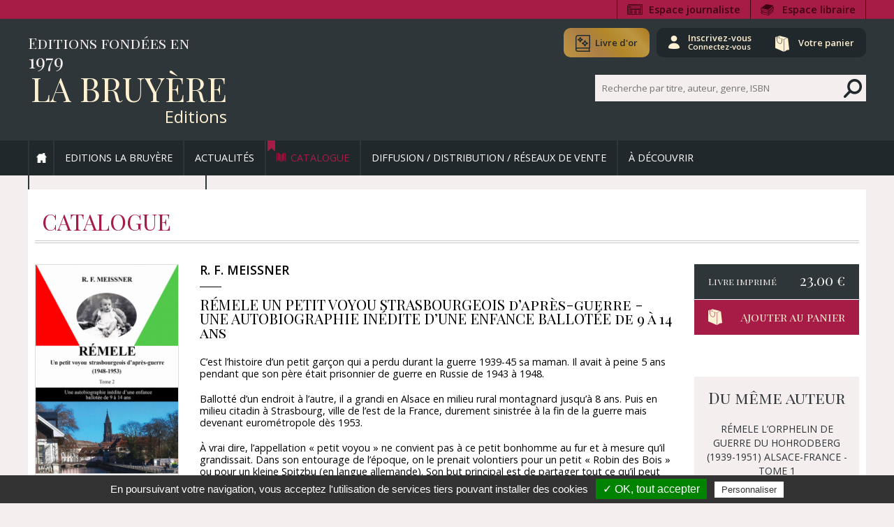

--- FILE ---
content_type: text/html; charset=UTF-8
request_url: https://labruyere.fr/catalogue/849/remele-un-petit-voyou-strasbourgeois-dapres-guerre-une-autobiographie-inedite-dune-enfance-ballotee-de-9-a-14-ans/
body_size: 18364
content:

<!DOCTYPE html>
<html lang="fr">
    <head>

        <meta charset="UTF-8">

<title>Les éditions La Bruyère, éditeur de livres de littérature générale, édition, diffusion, distribution</title>

<meta name="description" xml:lang="fr" content="Les éditions La Bruyère, tout au long de ces 41 années d’expérience ont pu acquérir et renforcer leur savoir-faire en matière d’exigence éditoriale. Reprises en 1997 par Jean-Charles Lonné, fondateur des éditions LE SEMAPHORE, elles offrent un suivi professionnel allant d’une étude du manuscrit jusqu’à sa mise en vente." lang="fr" />
<meta name="keywords" xml:lang="fr" content="manuscrit, meilleure maison d'édition, meilleure maison d'édition française, éditeur, éditions populaires, éditions culturelles, manuscrits, paginations, livres, ouvrages, littérature, mise en page, éditeur de littérature, biographie, roman policier, littérature générale, écrivains débutants ou confirmés, maison d'édition, éditeur de livres, auteur, auteurs, écrivains, écrivains, ECRIVAIN, poèmes, recueil, récit, essai, cherche écrivain, éditeur à Paris, EDITEUR A PARIS, cherche écrivains,  journal, biographie, autobiographie, roman, poésie, récit historique, roman historique, éditions la bruyère, éditeur, EDITEUR, livres, manuscrit, écrivains, www.La bruyére, nouveaux auteurs, NOUVEAUX AUTEURS , LA BRUYERE, éditions de témoignage, la bruyere, EDITIONS DE  RECIT, labruyere éditions de récit, la bruyère, EDITIONS ESSAI, labruyère, éditions essai, contrat participatif éditions de poésies, littérature, EDITIONS DE  POESIE, LITTERATURE, poésie, ECRIVAIN ESSAI, écrivain, essai, écriture, POESIE, AUTEUR, EDITIONS DE  BIOGRAPHIE, éditions la bruyère, éditions de biographie, auteur, biographie, EDITIONS LA BRUYERE, EDITION ET DIFFUSION, manuscrit, édition et diffusion, MANUSCRIT, diffusion, EDITIONS, EDITION ET DISTRIBUTION, éditions, édition et distribution, EDITEUR, distribution, éditions de roman, EDITIONS DE  CONTES, Roman, éditions de contes, EDITIONS DE  ROMAN, contes, éditions de livres MAISON D’EDITIONS, livres, maison d’éditions, EDITIONS DE  LIVRES, ECRIVAINS DEBUTANTS, éditeur, écrivains débutants, ECRITURE, EDITIONS LA BRUYERE, éditionslabruyère, EDITIONS LA BRUYERE, éditions labruyère éditions LA BRUYERE, WWW.LABRUYERE, WWW. LA BRUYERE, www.labruyère, www. La bruyére, EDITIONS DE  MANUSCRIT, éditions de manuscrit, EDITION DIFFUSION DISTRIBUTION, édition diffusion distribution, COMPTE  D AUTEUR, PUBLICATION, Compte d’auteur, publication, SE  FAIRE  EDITER,  se faire éditer, BRUYERE, bruyère, EDITIONS DE  LA BRUYERE, éditions de la bruyère" lang="fr" />

<meta name="viewport" content="initial-scale=1.0" />

<link href="https://fonts.googleapis.com/css?family=Playfair+Display+SC|Open+Sans:400,400italic,600,600italic" rel="stylesheet" type="text/css">
<link rel="shortcut icon" href="/favicon.ico" />	
<link rel="stylesheet" href="/css/styles.css" media="all" />
<link rel="stylesheet" href="/js/featherlight/featherlight.min.css" type="text/css" media="all" />
<link type="text/css" rel="stylesheet" href="/js/qtip/jquery.qtip.css" />


<script type="text/javascript" src="https://ajax.googleapis.com/ajax/libs/jquery/1.10.2/jquery.min.js"></script>
<script type="text/javascript" src="https://code.jquery.com/jquery-migrate-1.2.1.min.js"></script>
<script type="text/javascript" src="/js/jquery-validate/jquery.validate.js"></script>
<script type="text/javascript" src="/js/jquery-validate/methods.js"></script>
<script type="text/javascript" src="/js/jquery-validate/localization/messages_fr.js"></script>
<script type="text/javascript" src="/js/jquery.placeholder.js"></script>
<script type="text/javascript" src="/js/uniform/jquery.uniform.min.js"></script>
<script type="text/javascript" src="/js/featherlight/featherlight.min.js"></script>
<script type="text/javascript" src="/js/communs.js"></script>
<script type="text/javascript" src="/js/qtip/jquery.qtip.js"></script>

<!--[if lt IE 9]>
<script src="//oss.maxcdn.com/html5shiv/3.7.3/html5shiv.min.js"></script>
<script type="text/javascript">
$(document).ready(function() {	
	$('body *').each(function(){
		if( $(this).is(':last-child') ){
			$(this).addClass('last-child');
		}else if( $(this).is(':first-child') ){
			$(this).addClass('first-child');
		}		
	});
});
</script>
<![endif]-->
<script type="text/javascript">
    $(document).ready(function(){
        $('[title]').qtip({
            position: {
                target: 'mouse', // Track the mouse as the positioning target
                adjust: {x: 15, y: 15} // Offset it slightly from under the mouse
            }
        });
    });
</script>


<script type="text/javascript" src="/js/tarteaucitron/tarteaucitron.js"></script>
<script type="text/javascript">
var tarteaucitronForceLanguage = 'fr'; /* supported: fr, en, de, es, it, pt, pl, ru */
tarteaucitron.init({
    "hashtag": "#tarteaucitron", /* Ouverture automatique du panel avec le hashtag */
    "highPrivacy": false, /* désactiver le consentement implicite (en naviguant) ? */
    "orientation": "bottom", /* le bandeau doit être en haut (top) ou en bas (bottom) ? */
    "adblocker": false, /* Afficher un message si un adblocker est détecté */
    "showAlertSmall": false, /* afficher le petit bandeau en bas à droite ? */
    "cookieslist": true, /* Afficher la liste des cookies installés ? */
    "removeCredit": false /* supprimer le lien vers la source ? */
});
//Global site tag (gtag.js) - Google Analytics
tarteaucitron.user.gtagUa = 'UA-120911314-1';
tarteaucitron.user.gtagMore = function () { /* add here your optionnal gtag() */ };
(tarteaucitron.job = tarteaucitron.job || []).push('gtag');
</script>

    </head>

    <body>

        <header>
    <nav class="mobile">
        <a href="#" class="mobile" id="menumobile"> MENU</a>
        <ul>
            <li class="">
                <a href="/index.php" class="btnaccueil">&nbsp;</a>
            </li>
            <li class="">
                <a href="/editions-la-bruyere/presentation/">Editions La Bruyère</a>
                <ul>
                    <li><a href="/editions-la-bruyere/presentation/">Présentation</a></li>
                    <li><a href="/editions-la-bruyere/plan-d-acces/">Plan d'accès</a></li>
                    <li><a href="/nous-contacter/">Nous contacter</a></li>
                </ul>
            </li>  
            <li class=""><a href="/actualites/">Actualités</a></li>  
            <li class="catalogue active">
                <a href="/catalogue/">Catalogue</a>
                <ul>
                    <li><a href="/catalogue/auteurs/">Auteurs</a></li>
                    <li><a href="/catalogue/genres/">Genres</a></li>
                    <li><a href="/catalogue/coups-de-coeur/">Coups de c&oelig;ur</a></li>
                    <li><a href="/catalogue/ceux-qui-nous-ont-fait-confiance/">Ceux qui nous ont fait confiance</a></li>
                    <!--<li><a href="/documents/BULLETIN-DE-COMMANDE-ACHATS-DE-LIVRES-CATALOGUE-LA-BRUYERE.pdf" target="_blank">Bulletin de commande (à imprimer)</a></li> -->
                </ul>
            </li>   
            <li class=""> 
                <a href="/diffusion-distribution-reseaux-de-vente/">Diffusion / Distribution / Réseaux de vente</a>
            </li>  
            <li class="">
                <a href="/a-decouvrir/">À découvrir</a>
                <ul>
                    <li><a href="/robert-jacquot/">Robert JACQUOT</a></li>
                    <li><a href="/patrick-antoine/">Patrick ANTOINE</a></li>
                </ul>
            </li>   
        </ul>
    </nav>
    <aside>
        <div class="content">
            <ul>
                <li><a href="/espace-journaliste/" class="journaliste ">Espace journaliste</a></li>
                <li><a href="/espace-libraire/" class="libraire ">Espace libraire</a></li>
                            </ul>
        </div>
    </aside>
    <section>
        <div class="content">

            <div class="titre">
                <h3>Editions fondées en <strong>1979</strong></h3>
                <h1><a href="/index.php">La Bruyère</a></h1>
                <h2>Editions</h2>
            </div>
                        <div class="zoneoutils">
                <div class="livredor">
                    <a href="/livre-d-or/">Livre d'or</a>
                </div>
                <div class="outils">
                    <a href="/espace-client/" class="compte ">Inscrivez-vous<br /><em>Connectez-vous</em></a>
                                        <a href="/panier/" class="panier ">Votre panier</a>
                </div>
            </div>

            <form action="/recherche/" method="post" name="form-recherche" id="form-recherche">
                <input type="text" id="mots_cles" name="mots_cles" placeholder="Recherche par titre, auteur, genre, ISBN" />
                <button type="submit" class="action"></button>
                <input type="hidden" name="action" value="rechercher" />
            </form>
                    </div>
    </section>
            <nav class="desktop">
            <ul>
                <li class="">
                    <a href="/index.php" class="btnaccueil">&nbsp;</a>
                </li>
                <li class="">
                    <a href="/editions-la-bruyere/presentation/">Editions La Bruyère</a>
                    <ul>
                        <li><a href="/editions-la-bruyere/presentation/">Présentation</a></li>
                        <li><a href="/editions-la-bruyere/plan-d-acces/">Plan d'accès</a></li>
                        <li><a href="/nous-contacter/">Nous contacter</a></li>
                    </ul>
                </li>  
                <li class=""><a href="/actualites/">Actualités</a></li>  
                <li class="catalogue active">
                    <a href="/catalogue/">Catalogue</a>
                    <ul>
                        <li><a href="/catalogue/auteurs/">Auteurs</a></li>
                        <li><a href="/catalogue/genres/">Genres</a></li>
                        <li><a href="/catalogue/coups-de-coeur/">Coups de c&oelig;ur</a></li>
                        <li><a href="/catalogue/ceux-qui-nous-ont-fait-confiance/">Ceux qui nous ont fait confiance</a></li>
                        <!--<li><a href="/documents/BULLETIN-DE-COMMANDE-ACHATS-DE-LIVRES-CATALOGUE-LA-BRUYERE.pdf" target="_blank">Bulletin de commande (à imprimer)</a></li>--> 
                    </ul>
                </li>   
                <li class="">
                    <a href="/diffusion-distribution-reseaux-de-vente/">Diffusion / Distribution / Réseaux de vente</a>
                </li>  
                <li class="">
                    <a href="/a-decouvrir/">À découvrir</a>
                    <ul>
                        <li><a href="/robert-jacquot/">Robert JACQUOT</a></li>
                        <li><a href="/patrick-antoine/">Patrick ANTOINE</a></li>
                    </ul>
                </li> 
                <li class="envoyez ">
                    <a href="/envoyez-votre-manuscrit/">Envoyez votre manuscrit</a>
                </li>   
            </ul>
        </nav>
    </header>


    <script type="text/javascript">
        $(document).ready(function () {

            $("#menumobile").on("click", function (e) {

                $("nav.mobile ul").slideToggle();

            });

        });
    </script>
	
        <div class="main">
    <section>
        <div class="col_unique">
            <h1>Catalogue</h1>
            
            <div id="images">
                                <a href="#" data-featherlight="/uploaded/galeries/couverture_-_meissner_2022.jpg" class="big">
                    <img src="/uploaded/galeries/thumb_couverture_-_meissner_2022.jpg" alt="RÉMELE UN PETIT VOYOU STRASBOURGEOIS d’après-guerre - UNE AUTOBIOGRAPHIE INÉDITE D’UNE ENFANCE BALLOTÉE de 9 à 14 ans " title="RÉMELE UN PETIT VOYOU STRASBOURGEOIS d’après-guerre - UNE AUTOBIOGRAPHIE INÉDITE D’UNE ENFANCE BALLOTÉE de 9 à 14 ans " />
                </a>
                                <!--
                <a href="#" data-featherlight="/uploaded/galeries/couverture_-_meissner_2022.jpg" class="small">
                    <img src="/uploaded/galeries/thumb_couverture_-_meissner_2022.jpg" alt="RÉMELE UN PETIT VOYOU STRASBOURGEOIS d’après-guerre - UNE AUTOBIOGRAPHIE INÉDITE D’UNE ENFANCE BALLOTÉE de 9 à 14 ans " title="RÉMELE UN PETIT VOYOU STRASBOURGEOIS d’après-guerre - UNE AUTOBIOGRAPHIE INÉDITE D’UNE ENFANCE BALLOTÉE de 9 à 14 ans " />
                </a>
                -->
                                                                </div>
            
            <div id="textes">
                <div class="titres">
                    <h2>R. F. MEISSNER</h2>
                                        <h4>RÉMELE UN PETIT VOYOU STRASBOURGEOIS d’après-guerre - UNE AUTOBIOGRAPHIE INÉDITE D’UNE ENFANCE BALLOTÉE de 9 à 14 ans </h4>
                </div>
                
                <div class="texte">
                    <p>C&rsquo;est l&rsquo;histoire d&rsquo;un petit gar&ccedil;on qui a perdu durant la guerre 1939-45 sa maman. Il avait &agrave; peine 5 ans pendant que son p&egrave;re &eacute;tait prisonnier de guerre en Russie de 1943 &agrave; 1948.</p>
<p>Ballott&eacute; d&rsquo;un endroit &agrave; l&rsquo;autre, il a grandi en Alsace en milieu rural montagnard jusqu&rsquo;&agrave; 8 ans. Puis en milieu citadin &agrave; Strasbourg, ville de l&rsquo;est de la France, durement sinistr&eacute;e &agrave; la fin de la guerre mais devenant eurom&eacute;tropole d&egrave;s 1953.</p>
<p>&Agrave; vrai dire, l&rsquo;appellation &laquo; petit voyou &raquo; ne convient pas &agrave; ce petit bonhomme au fur et &agrave; mesure qu&rsquo;il grandissait. Dans son entourage de l&rsquo;&eacute;poque, on le prenait volontiers pour un petit &laquo; Robin des Bois &raquo; ou pour un kleine Spitzbu (en langue allemande). Son but principal est de partager tout ce qu&rsquo;il peut autour de lui.</p>
<p>L&rsquo;ouvrage est finalement une le&ccedil;on socioculturelle et &eacute;conomique pour adolescents et adultes. Il met le doigt sur l&rsquo;existence d&rsquo;une jeunesse grandissante dans une situation particuli&egrave;re de mis&egrave;re sociale, apr&egrave;s la Seconde Guerre mondiale.</p>
<p>Ce livre peut int&eacute;resser un tr&egrave;s large public non seulement en France et ses anciennes colonies mais &eacute;galement en Europe, notamment en Allemagne r&eacute;unifi&eacute;e et aussi aux USA, au Canada, en Grande-Bretagne, en Russie, en Australie&hellip; et bien d&rsquo;autres pays concern&eacute;s par cette guerre qui dura sept ans.</p>
                </div>
                
                <div class="details">
                                                            <br />
                                        <strong>Genre :</strong> Récits<br />
                    <strong>ISBN :</strong> 978-2-7500-1688-3
                </div>
            </div>
            
            <div id="infos">
                                                <div class="tarif">
                                        <span class="texte">Livre imprimé</span>
                    <span class="euros">23.00 &euro;</span>
                    <input type="hidden" id="type" name="type" value="papier" />
                                        <a href="#" class="ajout_panier">Ajouter au panier</a>
                </div>
                    
		<input type="hidden" id="quantite" name="quantite" value="1" />
                                                
                                <div class="meme_auteur">
                    <h3>Du même auteur</h3>
                    <div id="memes_auteurs">
                    <ul id="liste_memes_auteurs" class="liste">
                                                <li>
                            <a href="/catalogue/624/remele-lorphelin-de-guerre-du-hohrodberg-1939-1951-alsace-france-tome-1/">
                                <span>RÉMELE L’ORPHELIN DE GUERRE DU HOHRODBERG (1939-1951) ALSACE-FRANCE - TOME 1</span>
                                                                <img src="/uploaded/galeries/thumb_couverture_-_meissner.jpg" alt="RÉMELE L’orphelin de guerre du HOHRODBERG (1939-1951) ALSACE-FRANCE - Tome 1" />
                                                            </a>
                        </li>
                                                <li>
                            <a href="/catalogue/1003/remele-un-petit-voyou-strasbourgeois-qui-a-grandi-1953-1956-tome-3/">
                                <span>RÉMELE UN PETIT VOYOU STRASBOURGEOIS QUI A GRANDI (1953-1956) – TOME 3</span>
                                                                <img src="/uploaded/galeries/thumb_couverture-meissner-2024.jpg" alt="RÉMELE UN PETIT VOYOU STRASBOURGEOIS QUI A GRANDI (1953-1956) – Tome 3" />
                                                            </a>
                        </li>
                                            </ul>
                    </div>
                </div>
                            </div>      
            
                        <div class="confiance">
                <h2><img src="/images/communs/picto_nouveaute.png" alt="à découvrir" />À découvrir également</h2>
                <div class="jcarousel-wrapper">
                    <div class="jcarousel">
                        <ul>
                                                            <li>
                                    <a href="/catalogue/479/dans-un-nid-de-viperes-tome-1/">
                                                                                <img src="/uploaded/galeries/thumb_couverture_-_lanacs.jpg" alt=" DANS UN NID DE VIPÈRES - TOME 1" title=" DANS UN NID DE VIPÈRES - TOME 1" width="126px" height="178px"/>   
                                                                            </a>
                                </li>
                                                            <li>
                                    <a href="/catalogue/592/dans-un-nid-de-viperes-tome-2/">
                                                                                <img src="/uploaded/galeries/thumb_couverture_-_lanacs_2.jpg" alt=" DANS UN NID DE VIPÈRES - TOME 2" title=" DANS UN NID DE VIPÈRES - TOME 2" width="126px" height="178px"/>   
                                                                            </a>
                                </li>
                                                            <li>
                                    <a href="/catalogue/1053/1-an-avec-un-pn/">
                                                                                <img src="/uploaded/galeries/thumb_couverture-anacoura-2025.jpg" alt="1 AN AVEC UN PN" title="1 AN AVEC UN PN" width="126px" height="178px"/>   
                                                                            </a>
                                </li>
                                                            <li>
                                    <a href="/catalogue/215/1932-a-nos-jours-dun-siecle-a-lautre-les-annees-50-et-la-bataille-dalger-tome-2/">
                                                                                <img src="/uploaded/galeries/thumb_978-2-7500-0371-5.jpg" alt="1932 À NOS JOURS - D’UN SIÈCLE À L’AUTRE - LES ANNÉES 50 ET LA BATAILLE D’ALGER – TOME 2" title="1932 À NOS JOURS - D’UN SIÈCLE À L’AUTRE - LES ANNÉES 50 ET LA BATAILLE D’ALGER – TOME 2" width="126px" height="178px"/>   
                                                                            </a>
                                </li>
                                                            <li>
                                    <a href="/catalogue/216/1932-a-nos-jours-dun-siecle-a-lautre-leuphorie-des-annees-70-reconversion-du-bourget-naissance-de-roissy/cdg-tome-3/">
                                                                                <img src="/uploaded/galeries/thumb_9782750007553.jpg" alt="1932 À NOS JOURS - D’UN SIÈCLE À L’AUTRE - L’EUPHORIE DES ANNÉES 70, RECONVERSION DU BOURGET, NAISSANCE DE ROISSY/CDG - TOME 3" title="1932 À NOS JOURS - D’UN SIÈCLE À L’AUTRE - L’EUPHORIE DES ANNÉES 70, RECONVERSION DU BOURGET, NAISSANCE DE ROISSY/CDG - TOME 3" width="126px" height="178px"/>   
                                                                            </a>
                                </li>
                                                            <li>
                                    <a href="/catalogue/214/1932-a-nos-jours-dun-siecle-a-lautre-tome-1/">
                                                                                <img src="/uploaded/galeries/thumb_img_20160616_0007.jpg" alt="1932 À NOS JOURS - D’UN SIÈCLE À L’AUTRE – TOME 1" title="1932 À NOS JOURS - D’UN SIÈCLE À L’AUTRE – TOME 1" width="126px" height="178px"/>   
                                                                            </a>
                                </li>
                                                            <li>
                                    <a href="/catalogue/676/30-60-90-une-vie-passionnement/">
                                                                                <img src="/uploaded/galeries/thumb_couverture_-_laliche.jpg" alt="30,60,90… UNE VIE, PASSIONNÉMENT" title="30,60,90… UNE VIE, PASSIONNÉMENT" width="126px" height="178px"/>   
                                                                            </a>
                                </li>
                                                            <li>
                                    <a href="/catalogue/165/a-la-rencontre-de-mon-pere-cet-inconnu/">
                                                                                <img src="/uploaded/galeries/thumb_9782750011451.jpg" alt="À LA RENCONTRE DE MON PÈRE, CET INCONNU" title="À LA RENCONTRE DE MON PÈRE, CET INCONNU" width="126px" height="178px"/>   
                                                                            </a>
                                </li>
                                                            <li>
                                    <a href="/catalogue/714/a-travers-le-verrou/">
                                                                                <img src="/uploaded/galeries/thumb_couverture_-_guyot_fin_2020.jpg" alt="À TRAVERS LE VERROU" title="À TRAVERS LE VERROU" width="126px" height="178px"/>   
                                                                            </a>
                                </li>
                                                            <li>
                                    <a href="/catalogue/404/adeba-1er/">
                                                                                <img src="/uploaded/galeries/thumb_couverture_-_polycarp.jpg" alt="ADEBA 1ER " title="ADEBA 1ER " width="126px" height="178px"/>   
                                                                            </a>
                                </li>
                                                            <li>
                                    <a href="/catalogue/1023/afrique-adieu/">
                                                                                <img src="/uploaded/galeries/thumb_couverture-allers-2025.jpg" alt="AFRIQUE ADIEU" title="AFRIQUE ADIEU" width="126px" height="178px"/>   
                                                                            </a>
                                </li>
                                                            <li>
                                    <a href="/catalogue/751/au-fil-des-lettres-retrouvees-histoire-parallele-de-deux-soeurs-si-proches-et-si-differentes/">
                                                                                <img src="/uploaded/galeries/thumb_couverture_-_teneze_2021_.jpg" alt="AU FIL DES LETTRES RETROUVÉES - HISTOIRE PARALLÈLE DE DEUX SŒURS, SI PROCHES ET SI DIFFÉRENTES" title="AU FIL DES LETTRES RETROUVÉES - HISTOIRE PARALLÈLE DE DEUX SŒURS, SI PROCHES ET SI DIFFÉRENTES" width="126px" height="178px"/>   
                                                                            </a>
                                </li>
                                                            <li>
                                    <a href="/catalogue/87/au-nom-de-mon-pere/">
                                                                                <img src="/uploaded/galeries/thumb_img_20160616_0008.jpg" alt="AU NOM DE MON PÈRE" title="AU NOM DE MON PÈRE" width="126px" height="178px"/>   
                                                                            </a>
                                </li>
                                                            <li>
                                    <a href="/catalogue/1029/aucune-vie-nest-ordinaire-tome-1/">
                                                                                <img src="/uploaded/galeries/thumb_couverture-faucampre-2025.jpg" alt="AUCUNE VIE N’EST ORDINAIRE – TOME 1" title="AUCUNE VIE N’EST ORDINAIRE – TOME 1" width="126px" height="178px"/>   
                                                                            </a>
                                </li>
                                                            <li>
                                    <a href="/catalogue/1026/autoportrait/">
                                                                                <img src="/uploaded/galeries/thumb_couverture-sauteur-2025.jpg" alt="AUTOPORTRAIT" title="AUTOPORTRAIT" width="126px" height="178px"/>   
                                                                            </a>
                                </li>
                                                            <li>
                                    <a href="/catalogue/1005/bouzareah-tu-mas-tant-pris-et-tant-donne/">
                                                                                <img src="/uploaded/galeries/thumb_couverture-mokri-2024.jpg" alt="BOUZAREAH, TU M’AS TANT PRIS ET TANT DONNÉ" title="BOUZAREAH, TU M’AS TANT PRIS ET TANT DONNÉ" width="126px" height="178px"/>   
                                                                            </a>
                                </li>
                                                            <li>
                                    <a href="/catalogue/748/braver-la-vie-le-combat-dune-famille/">
                                                                                <img src="/uploaded/galeries/thumb_couverture_-_codiamoutou.jpg" alt="BRAVER LA VIE, LE COMBAT D’UNE FAMILLE " title="BRAVER LA VIE, LE COMBAT D’UNE FAMILLE " width="126px" height="178px"/>   
                                                                            </a>
                                </li>
                                                            <li>
                                    <a href="/catalogue/380/bravo-monsieur-le-professeur-sexclama-un-jour-sur-un-clin-doeil-jovial-un-ministre-detat-michel-poniatowski/">
                                                                                <img src="/uploaded/galeries/thumb_couverture_-_ouazana_diminuee.jpg" alt="BRAVO MONSIEUR LE PROFESSEUR !  S’EXCLAMA UN JOUR SUR UN CLIN D’ŒIL JOVIAL UN MINISTRE D’ETAT, MICHEL PONIATOWSKI" title="BRAVO MONSIEUR LE PROFESSEUR !  S’EXCLAMA UN JOUR SUR UN CLIN D’ŒIL JOVIAL UN MINISTRE D’ETAT, MICHEL PONIATOWSKI" width="126px" height="178px"/>   
                                                                            </a>
                                </li>
                                                            <li>
                                    <a href="/catalogue/411/breves-de-pressing/">
                                                                                <img src="/uploaded/galeries/thumb_couverture_-_guicheteau.jpg" alt="BRÈVES DE PRESSING" title="BRÈVES DE PRESSING" width="126px" height="178px"/>   
                                                                            </a>
                                </li>
                                                            <li>
                                    <a href="/catalogue/491/brumes-du-perche-et-balades-islandaises/">
                                                                                <img src="/uploaded/galeries/thumb_couverture_-_kaufmann.jpg" alt="BRUMES DU PERCHE ET BALADES ISLANDAISES" title="BRUMES DU PERCHE ET BALADES ISLANDAISES" width="126px" height="178px"/>   
                                                                            </a>
                                </li>
                                                            <li>
                                    <a href="/catalogue/400/campoche-273/">
                                                                                <img src="/uploaded/galeries/thumb_couverture_-_campoli.jpg" alt="CAMPOCHE 273" title="CAMPOCHE 273" width="126px" height="178px"/>   
                                                                            </a>
                                </li>
                                                            <li>
                                    <a href="/catalogue/249/ce-dont-je-me-souviens-1940-1950/">
                                                                                <img src="/uploaded/galeries/thumb_9782750011420.jpg" alt="CE DONT JE ME SOUVIENS 1940 - 1950" title="CE DONT JE ME SOUVIENS 1940 - 1950" width="126px" height="178px"/>   
                                                                            </a>
                                </li>
                                                            <li>
                                    <a href="/catalogue/919/ce-secret-si-lourd-a-porter/">
                                                                                <img src="/uploaded/galeries/thumb_couverture-kehrli-2023.jpg" alt="CE SECRET SI LOURD À PORTER" title="CE SECRET SI LOURD À PORTER" width="126px" height="178px"/>   
                                                                            </a>
                                </li>
                                                            <li>
                                    <a href="/catalogue/553/cette-petite-ne-marchera-jamais/">
                                                                                <img src="/uploaded/galeries/thumb_couverture_-_berson.jpg" alt="CETTE PETITE NE MARCHERA JAMAIS…" title="CETTE PETITE NE MARCHERA JAMAIS…" width="126px" height="178px"/>   
                                                                            </a>
                                </li>
                                                            <li>
                                    <a href="/catalogue/967/chambre-13-ma-liberte-de-respirer/">
                                                                                <img src="/uploaded/galeries/thumb_couverture-gonzague-2024.jpg" alt="CHAMBRE 13  - MA LIBERTÉ DE RESPIRER" title="CHAMBRE 13  - MA LIBERTÉ DE RESPIRER" width="126px" height="178px"/>   
                                                                            </a>
                                </li>
                                                            <li>
                                    <a href="/catalogue/724/confidences-dun-ebeniste/">
                                                                                <img src="/uploaded/galeries/thumb_couverture_-_barbat.jpg" alt="CONFIDENCES D’UN ÉBÉNISTE" title="CONFIDENCES D’UN ÉBÉNISTE" width="126px" height="178px"/>   
                                                                            </a>
                                </li>
                                                            <li>
                                    <a href="/catalogue/632/consultations-sans-ordonnance-portraits-en-paroles/">
                                                                                <img src="/uploaded/galeries/thumb_couverture_-_weber.jpg" alt="CONSULTATIONS SANS ORDONNANCE -  PORTRAITS EN PAROLES" title="CONSULTATIONS SANS ORDONNANCE -  PORTRAITS EN PAROLES" width="126px" height="178px"/>   
                                                                            </a>
                                </li>
                                                            <li>
                                    <a href="/catalogue/720/dans-un-nid-de-viperes-vies-sabotees-tome-3/">
                                                                                <img src="/uploaded/galeries/thumb_couverture_-_lanacs_3.jpg" alt="DANS UN NID DE VIPÈRES - VIES SABOTÉES - TOME 3" title="DANS UN NID DE VIPÈRES - VIES SABOTÉES - TOME 3" width="126px" height="178px"/>   
                                                                            </a>
                                </li>
                                                            <li>
                                    <a href="/catalogue/998/de-ma-naissance-au-brevet-elementaire-de-1930-a-1945-premiere-partie/">
                                                                                <img src="/uploaded/galeries/thumb_couverture-allers-2024b.jpg" alt="DE MA NAISSANCE  AU BREVET ÉLÉMENTAIRE - DE 1930 À 1945 - PREMIÈRE PARTIE" title="DE MA NAISSANCE  AU BREVET ÉLÉMENTAIRE - DE 1930 À 1945 - PREMIÈRE PARTIE" width="126px" height="178px"/>   
                                                                            </a>
                                </li>
                                                            <li>
                                    <a href="/catalogue/936/debout-secoue-par-des-vents-contraires/">
                                                                                <img src="/uploaded/galeries/thumb_couverture-bodinier-2023.jpg" alt="DEBOUT, SECOUÉ PAR DES VENTS CONTRAIRES" title="DEBOUT, SECOUÉ PAR DES VENTS CONTRAIRES" width="126px" height="178px"/>   
                                                                            </a>
                                </li>
                                                            <li>
                                    <a href="/catalogue/539/destin-de-femmes-et-grains-de-sel/">
                                                                                <img src="/uploaded/galeries/thumb_couverture_-_fischer_2bis.jpg" alt="DESTIN DE FEMMES ET GRAINS DE SEL" title="DESTIN DE FEMMES ET GRAINS DE SEL" width="126px" height="178px"/>   
                                                                            </a>
                                </li>
                                                            <li>
                                    <a href="/catalogue/973/deux-hommes-dans-la-tete-la-fusion-tome-2/">
                                                                                <img src="/uploaded/galeries/thumb_couverture-melinelo-2024.jpg" alt="DEUX HOMMES DANS LA TÊTE - LA FUSION - TOME 2" title="DEUX HOMMES DANS LA TÊTE - LA FUSION - TOME 2" width="126px" height="178px"/>   
                                                                            </a>
                                </li>
                                                            <li>
                                    <a href="/catalogue/960/dieu-jesus-christ-une-guerre-de-trop/">
                                                                                <img src="/uploaded/galeries/thumb_9782750018726.jpg" alt="DIEU JÉSUS-CHRIST… UNE GUERRE DE TROP" title="DIEU JÉSUS-CHRIST… UNE GUERRE DE TROP" width="126px" height="178px"/>   
                                                                            </a>
                                </li>
                                                            <li>
                                    <a href="/catalogue/815/elle-est-partie-aspiree-par-le-sommeil-divin/">
                                                                                <img src="/uploaded/galeries/thumb_couverture_-_tumba.jpg" alt="ELLE EST PARTIE ASPIRÉE PAR LE SOMMEIL DIVIN" title="ELLE EST PARTIE ASPIRÉE PAR LE SOMMEIL DIVIN" width="126px" height="178px"/>   
                                                                            </a>
                                </li>
                                                            <li>
                                    <a href="/catalogue/341/elle-n-aurait-jamais-du-quitter-paris/">
                                                                                <img src="/uploaded/galeries/thumb_ardou_josy.jpg" alt="ELLE N'AURAIT JAMAIS DÛ QUITTER PARIS" title="ELLE N'AURAIT JAMAIS DÛ QUITTER PARIS" width="126px" height="178px"/>   
                                                                            </a>
                                </li>
                                                            <li>
                                    <a href="/catalogue/465/etre-ne-avec-un-sourire-ironique-cest-pas-la-joie-/">
                                                                                <img src="/uploaded/galeries/thumb_couverture_-_filliette.jpg" alt="ÊTRE NÉ AVEC UN SOURIRE IRONIQUE C’EST PAS LA JOIE !" title="ÊTRE NÉ AVEC UN SOURIRE IRONIQUE C’EST PAS LA JOIE !" width="126px" height="178px"/>   
                                                                            </a>
                                </li>
                                                            <li>
                                    <a href="/catalogue/316/freres-oiseaux/">
                                                                                <img src="/uploaded/galeries/thumb_9782750011406.jpg" alt="FRÈRES OISEAUX" title="FRÈRES OISEAUX" width="126px" height="178px"/>   
                                                                            </a>
                                </li>
                                                            <li>
                                    <a href="/catalogue/885/grand-tante-maternelle/">
                                                                                <img src="/uploaded/galeries/thumb_couverture-hyvoz-2023.jpg" alt="GRAND TANTE MATERNELLE" title="GRAND TANTE MATERNELLE" width="126px" height="178px"/>   
                                                                            </a>
                                </li>
                                                            <li>
                                    <a href="/catalogue/940/grandir-le-sens-de-notre-vie-a-tous/">
                                                                                <img src="/uploaded/galeries/thumb_couverture-biaba-2023.jpg" alt="GRANDIR  LE SENS DE NOTRE VIE À TOUS" title="GRANDIR  LE SENS DE NOTRE VIE À TOUS" width="126px" height="178px"/>   
                                                                            </a>
                                </li>
                                                            <li>
                                    <a href="/catalogue/86/il-fallait-que-quelquun-meure-pour-que-je-vive-/">
                                                                                <img src="/uploaded/galeries/thumb_9782750010744.jpg" alt="IL FALLAIT QUE QUELQU’UN MEURE POUR QUE JE VIVE !" title="IL FALLAIT QUE QUELQU’UN MEURE POUR QUE JE VIVE !" width="126px" height="178px"/>   
                                                                            </a>
                                </li>
                                                            <li>
                                    <a href="/catalogue/1065/irene-une-vie-a-contre-courants-dans-une-epoque-tourmentee/">
                                                                                <img src="/uploaded/galeries/thumb_couverture-teneze-2025.jpg" alt="IRÈNE - UNE VIE À CONTRE-COURANTS, DANS UNE ÉPOQUE TOURMENTÉE" title="IRÈNE - UNE VIE À CONTRE-COURANTS, DANS UNE ÉPOQUE TOURMENTÉE" width="126px" height="178px"/>   
                                                                            </a>
                                </li>
                                                            <li>
                                    <a href="/catalogue/623/itineraire-dun-privilegie-souvenirs-dun-enfant-de-la-liberation/">
                                                                                <img src="/uploaded/galeries/thumb_couverture_-_chavrier.jpg" alt="ITINÉRAIRE D’UN PRIVILÉGIÉ SOUVENIRS D’UN ENFANT DE LA LIBÉRATION" title="ITINÉRAIRE D’UN PRIVILÉGIÉ SOUVENIRS D’UN ENFANT DE LA LIBÉRATION" width="126px" height="178px"/>   
                                                                            </a>
                                </li>
                                                            <li>
                                    <a href="/catalogue/177/itineraire-dun-routier/">
                                                                                <img src="/uploaded/galeries/thumb_itineraire_d_un_routier.jpg" alt="ITINÉRAIRE D’UN ROUTIER" title="ITINÉRAIRE D’UN ROUTIER" width="126px" height="178px"/>   
                                                                            </a>
                                </li>
                                                            <li>
                                    <a href="/catalogue/91/itineraires-dun-professeur-de-francais/">
                                                                                <img src="/uploaded/galeries/thumb_9782750011086.jpg" alt="ITINÉRAIRES D’UN PROFESSEUR DE FRANÇAIS" title="ITINÉRAIRES D’UN PROFESSEUR DE FRANÇAIS" width="126px" height="178px"/>   
                                                                            </a>
                                </li>
                                                            <li>
                                    <a href="/catalogue/489/je-me-suis-trouve/">
                                                                                <img src="/uploaded/galeries/thumb_couverture_-_foccroulle.jpg" alt="JE ME SUIS TROUVE" title="JE ME SUIS TROUVE" width="126px" height="178px"/>   
                                                                            </a>
                                </li>
                                                            <li>
                                    <a href="/catalogue/769/je-ne-sais-pas-dou-je-viens-mais-je-sais-ou-je-vais/">
                                                                                <img src="/uploaded/galeries/thumb_couverture_-_cussey.jpg" alt="JE NE SAIS PAS D’OÙ JE VIENS MAIS JE SAIS OÙ JE VAIS" title="JE NE SAIS PAS D’OÙ JE VIENS MAIS JE SAIS OÙ JE VAIS" width="126px" height="178px"/>   
                                                                            </a>
                                </li>
                                                            <li>
                                    <a href="/catalogue/616/je-suis-lavocat/">
                                                                                <img src="/uploaded/galeries/thumb_couverture_-_leuret_3.jpg" alt="JE SUIS L’AVOCAT" title="JE SUIS L’AVOCAT" width="126px" height="178px"/>   
                                                                            </a>
                                </li>
                                                            <li>
                                    <a href="/catalogue/762/jean-1ere-et-2eme-partie/">
                                                                                <img src="/uploaded/galeries/thumb_couverture_-_montagne.jpg" alt="JEAN - 1ÈRE ET 2ÈME PARTIE" title="JEAN - 1ÈRE ET 2ÈME PARTIE" width="126px" height="178px"/>   
                                                                            </a>
                                </li>
                                                            <li>
                                    <a href="/catalogue/981/jean-3eme-partie/">
                                                                                <img src="/uploaded/galeries/thumb_couverture-montagne-2024.jpg" alt="JEAN - 3ÈME PARTIE" title="JEAN - 3ÈME PARTIE" width="126px" height="178px"/>   
                                                                            </a>
                                </li>
                                                            <li>
                                    <a href="/catalogue/148/journal-dune-sage-femme/">
                                                                                <img src="/uploaded/galeries/thumb_couverture_-_ingrid.jpg" alt="JOURNAL D’UNE SAGE-FEMME" title="JOURNAL D’UNE SAGE-FEMME" width="126px" height="178px"/>   
                                                                            </a>
                                </li>
                                                            <li>
                                    <a href="/catalogue/854/jai-vu-je-vois-je-verrai/">
                                                                                <img src="/uploaded/galeries/thumb_9782750017309.jpg" alt="J’AI VU JE VOIS JE VERRAI" title="J’AI VU JE VOIS JE VERRAI" width="126px" height="178px"/>   
                                                                            </a>
                                </li>
                                                            <li>
                                    <a href="/catalogue/312/kitty-tabac-outoo/">
                                                                                <img src="/uploaded/galeries/thumb_couverture_-_trouiller.jpg" alt="KITTY TABAC OUTOO" title="KITTY TABAC OUTOO" width="126px" height="178px"/>   
                                                                            </a>
                                </li>
                                                            <li>
                                    <a href="/catalogue/458/la-bible-de-cephas-les-amours-de-linnocence-acte-1/">
                                                                                <img src="/uploaded/galeries/thumb_couverture_-_luchard_2.jpg" alt="LA BIBLE DE CÉPHAS –  LES AMOURS DE L’INNOCENCE  ACTE 1" title="LA BIBLE DE CÉPHAS –  LES AMOURS DE L’INNOCENCE  ACTE 1" width="126px" height="178px"/>   
                                                                            </a>
                                </li>
                                                            <li>
                                    <a href="/catalogue/412/la-bouteille-et-moi-quelle-histoire-damour-a-lire-sans-moderation/">
                                                                                <img src="/uploaded/galeries/thumb_couverture_-_camus.jpg" alt="LA BOUTEILLE ET MOI  QUELLE HISTOIRE D’AMOUR ! À LIRE SANS MODÉRATION" title="LA BOUTEILLE ET MOI  QUELLE HISTOIRE D’AMOUR ! À LIRE SANS MODÉRATION" width="126px" height="178px"/>   
                                                                            </a>
                                </li>
                                                            <li>
                                    <a href="/catalogue/1040/la-destinee-des-morts-une-fascination-pour-lhumanite-/">
                                                                                <img src="/uploaded/galeries/thumb_couverture-biaba2-2024.jpg" alt="LA DESTINÉE DES MORTS  - « UNE FASCINATION POUR L’HUMANITÉ »" title="LA DESTINÉE DES MORTS  - « UNE FASCINATION POUR L’HUMANITÉ »" width="126px" height="178px"/>   
                                                                            </a>
                                </li>
                                                            <li>
                                    <a href="/catalogue/1071/la-face-cachee-des-stars-les-secrets-dhollywood/">
                                                                                <img src="/uploaded/galeries/thumb_couverture-argolus--stars-2025.jpg" alt="LA FACE CACHÉE DES STARS - LES SECRETS D’HOLLYWOOD" title="LA FACE CACHÉE DES STARS - LES SECRETS D’HOLLYWOOD" width="126px" height="178px"/>   
                                                                            </a>
                                </li>
                                                            <li>
                                    <a href="/catalogue/233/la-fulgurance/">
                                                                                <div class="nophoto">
                                            <span class="au">Gaston Naude</span>
                                            <span class="ti">LA FULGURANCE</span>
                                        </div>    
                                                                            </a>
                                </li>
                                                            <li>
                                    <a href="/catalogue/739/la-genealogie-perdue-le-chainon-manquant-tome-2/">
                                                                                <img src="/uploaded/galeries/thumb_couverture_-_moune_2.jpg" alt="LA GÉNÉALOGIE PERDUE - LE CHAÎNON MANQUANT - TOME 2" title="LA GÉNÉALOGIE PERDUE - LE CHAÎNON MANQUANT - TOME 2" width="126px" height="178px"/>   
                                                                            </a>
                                </li>
                                                            <li>
                                    <a href="/catalogue/847/la-genealogie-perdue-le-diademe-du-triomphe-tome-3/">
                                                                                <img src="/uploaded/galeries/thumb_couverture_-_moune_3.jpg" alt="LA GÉNÉALOGIE PERDUE - LE DIADÈME DU TRIOMPHE - TOME 3" title="LA GÉNÉALOGIE PERDUE - LE DIADÈME DU TRIOMPHE - TOME 3" width="126px" height="178px"/>   
                                                                            </a>
                                </li>
                                                            <li>
                                    <a href="/catalogue/906/la-marche-pour-restaurer-son-corps/">
                                                                                <img src="/uploaded/galeries/thumb_couverture-peschard-2023.jpg" alt="LA MARCHE POUR RESTAURER SON CORPS" title="LA MARCHE POUR RESTAURER SON CORPS" width="126px" height="178px"/>   
                                                                            </a>
                                </li>
                                                            <li>
                                    <a href="/catalogue/370/la-planete-des-divisions/">
                                                                                <img src="/uploaded/galeries/thumb_couverture_-_hyvoz.jpg" alt="LA PLANÈTE DES DIVISIONS" title="LA PLANÈTE DES DIVISIONS" width="126px" height="178px"/>   
                                                                            </a>
                                </li>
                                                            <li>
                                    <a href="/catalogue/750/la-pluie-et-le-beau-temps/">
                                                                                <img src="/uploaded/galeries/thumb_couverture_-_prohacek.jpg" alt="LA PLUIE ET LE BEAU TEMPS" title="LA PLUIE ET LE BEAU TEMPS" width="126px" height="178px"/>   
                                                                            </a>
                                </li>
                                                            <li>
                                    <a href="/catalogue/118/la-ronde-des-dieux/">
                                                                                <div class="nophoto">
                                            <span class="au">Janine Flourent</span>
                                            <span class="ti">LA RONDE DES DIEUX</span>
                                        </div>    
                                                                            </a>
                                </li>
                                                            <li>
                                    <a href="/catalogue/166/la-rupture-dune-amarre/">
                                                                                <div class="nophoto">
                                            <span class="au">Daniel Jorre</span>
                                            <span class="ti">LA RUPTURE D’UNE AMARRE</span>
                                        </div>    
                                                                            </a>
                                </li>
                                                            <li>
                                    <a href="/catalogue/381/la-valse-a-mille-vies/">
                                                                                <img src="/uploaded/galeries/thumb_couverture_-_farkas_2.jpg" alt="LA VALSE À MILLE VIES" title="LA VALSE À MILLE VIES" width="126px" height="178px"/>   
                                                                            </a>
                                </li>
                                                            <li>
                                    <a href="/catalogue/918/la-vie-comme-un-voyage/">
                                                                                <img src="/uploaded/galeries/thumb_couverture-fayet-2023.jpg" alt="LA VIE COMME UN VOYAGE" title="LA VIE COMME UN VOYAGE" width="126px" height="178px"/>   
                                                                            </a>
                                </li>
                                                            <li>
                                    <a href="/catalogue/1050/la-vie-est-un-voyage-sans-retour-du-mans-a-libourne/">
                                                                                <img src="/uploaded/galeries/thumb_couverture-fauquet-2025.jpg" alt="LA VIE EST UN VOYAGE  SANS RETOUR - DU MANS À LIBOURNE" title="LA VIE EST UN VOYAGE  SANS RETOUR - DU MANS À LIBOURNE" width="126px" height="178px"/>   
                                                                            </a>
                                </li>
                                                            <li>
                                    <a href="/catalogue/951/la-vie-mouvementee-de-deux-jumeaux/">
                                                                                <img src="/uploaded/galeries/thumb_couverture-blache-2024.jpg" alt="LA VIE MOUVEMENTÉE DE DEUX JUMEAUX" title="LA VIE MOUVEMENTÉE DE DEUX JUMEAUX" width="126px" height="178px"/>   
                                                                            </a>
                                </li>
                                                            <li>
                                    <a href="/catalogue/895/la-vraie-histoire-dun-homme/">
                                                                                <img src="/uploaded/galeries/thumb_couverture-degener-2023.jpg" alt="LA VRAIE HISTOIRE D’UN HOMME" title="LA VRAIE HISTOIRE D’UN HOMME" width="126px" height="178px"/>   
                                                                            </a>
                                </li>
                                                            <li>
                                    <a href="/catalogue/927/le-berceau-du-secret/">
                                                                                <img src="/uploaded/galeries/thumb_couverture-célinegautier-2023_copie.jpg" alt="LE BERCEAU DU SECRET" title="LE BERCEAU DU SECRET" width="126px" height="178px"/>   
                                                                            </a>
                                </li>
                                                            <li>
                                    <a href="/catalogue/1011/le-cahier-vert/">
                                                                                <img src="/uploaded/galeries/thumb_couverture-riviere-2024.jpg" alt="LE CAHIER VERT" title="LE CAHIER VERT" width="126px" height="178px"/>   
                                                                            </a>
                                </li>
                                                            <li>
                                    <a href="/catalogue/484/le-chat-perche-chez-les-deputes-couloirs-coulisses-et-alcoves-racontes-par-le-chat-de-lassemblee-nationale/">
                                                                                <img src="/uploaded/galeries/thumb_couverture_-_valette.jpg" alt="LE CHAT PERCHÉ CHEZ LES DÉPUTÉS COULOIRS, COULISSES ET ALCÔVES RACONTÉS PAR LE CHAT DE L’ASSEMBLÉE NATIONALE" title="LE CHAT PERCHÉ CHEZ LES DÉPUTÉS COULOIRS, COULISSES ET ALCÔVES RACONTÉS PAR LE CHAT DE L’ASSEMBLÉE NATIONALE" width="126px" height="178px"/>   
                                                                            </a>
                                </li>
                                                            <li>
                                    <a href="/catalogue/659/le-film-de-ma-vie-si-epatante-/">
                                                                                <img src="/uploaded/galeries/thumb_couverture_-_bouriez_2.jpg" alt="LE FILM DE MA VIE SI EPATANTE !" title="LE FILM DE MA VIE SI EPATANTE !" width="126px" height="178px"/>   
                                                                            </a>
                                </li>
                                                            <li>
                                    <a href="/catalogue/225/le-jouet-de-maman/">
                                                                                <img src="/uploaded/galeries/thumb_9782750010621.jpg" alt="LE JOUET DE MAMAN" title="LE JOUET DE MAMAN" width="126px" height="178px"/>   
                                                                            </a>
                                </li>
                                                            <li>
                                    <a href="/catalogue/909/le-mal-de-nos-racines/">
                                                                                <img src="/uploaded/galeries/thumb_couverture-cazal-angles-2023.jpg" alt="LE MAL DE NOS RACINES" title="LE MAL DE NOS RACINES" width="126px" height="178px"/>   
                                                                            </a>
                                </li>
                                                            <li>
                                    <a href="/catalogue/464/le-monde-du-travail-un-eternel-combat/">
                                                                                <img src="/uploaded/galeries/thumb_couverture_-_arzhela.jpg" alt="LE MONDE DU TRAVAIL UN ETERNEL COMBAT" title="LE MONDE DU TRAVAIL UN ETERNEL COMBAT" width="126px" height="178px"/>   
                                                                            </a>
                                </li>
                                                            <li>
                                    <a href="/catalogue/69/le-pont-de-ris/">
                                                                                <img src="/uploaded/galeries/thumb_9782750010959.jpg" alt="LE PONT DE RIS" title="LE PONT DE RIS" width="126px" height="178px"/>   
                                                                            </a>
                                </li>
                                                            <li>
                                    <a href="/catalogue/837/le-secret-dannette-suivi-de-guide-des-decus/">
                                                                                <img src="/uploaded/galeries/thumb_couverture_-_siaud.jpg" alt="LE SECRET D’ANNETTE SUIVI DE GUIDE DES DÉÇUS" title="LE SECRET D’ANNETTE SUIVI DE GUIDE DES DÉÇUS" width="126px" height="178px"/>   
                                                                            </a>
                                </li>
                                                            <li>
                                    <a href="/catalogue/670/le-senegaulois/">
                                                                                <img src="/uploaded/galeries/thumb_couverture_-_gasquet.jpg" alt="LE SÉNÉGAULOIS" title="LE SÉNÉGAULOIS" width="126px" height="178px"/>   
                                                                            </a>
                                </li>
                                                            <li>
                                    <a href="/catalogue/1012/le-soleil-luit-pour-tous/">
                                                                                <img src="/uploaded/galeries/thumb_couverture-dizerbo-2024.jpg" alt="LE SOLEIL LUIT POUR TOUS" title="LE SOLEIL LUIT POUR TOUS" width="126px" height="178px"/>   
                                                                            </a>
                                </li>
                                                            <li>
                                    <a href="/catalogue/893/le-stable-dans-linstable-les-peregrinations-dun-rescape-de-dien-bien-phu/">
                                                                                <img src="/uploaded/galeries/thumb_couverture-schilardi-2023.jpg" alt="LE STABLE DANS L’INSTABLE - LES PÉRÉGRINATIONS D’UN RESCAPÉ DE DIEN- BIEN-PHU" title="LE STABLE DANS L’INSTABLE - LES PÉRÉGRINATIONS D’UN RESCAPÉ DE DIEN- BIEN-PHU" width="126px" height="178px"/>   
                                                                            </a>
                                </li>
                                                            <li>
                                    <a href="/catalogue/315/le-temps-dun-sourire/">
                                                                                <img src="/uploaded/galeries/thumb_97827520011376.jpg" alt="LE TEMPS D’UN SOURIRE" title="LE TEMPS D’UN SOURIRE" width="126px" height="178px"/>   
                                                                            </a>
                                </li>
                                                            <li>
                                    <a href="/catalogue/920/le-temps-dune-vie/">
                                                                                <img src="/uploaded/galeries/thumb_couverture-marmignon-2023.jpg" alt="LE TEMPS D’UNE VIE" title="LE TEMPS D’UNE VIE" width="126px" height="178px"/>   
                                                                            </a>
                                </li>
                                                            <li>
                                    <a href="/catalogue/320/le-vietnam-et-son-destin/">
                                                                                <img src="/uploaded/galeries/thumb_978-2-7500-1008-9.jpg" alt="LE VIÊTNAM ET SON DESTIN" title="LE VIÊTNAM ET SON DESTIN" width="126px" height="178px"/>   
                                                                            </a>
                                </li>
                                                            <li>
                                    <a href="/catalogue/810/lecons-de-vie/">
                                                                                <img src="/uploaded/galeries/thumb_couverture_-_criss_l_.jpg" alt="LEÇONS DE VIE" title="LEÇONS DE VIE" width="126px" height="178px"/>   
                                                                            </a>
                                </li>
                                                            <li>
                                    <a href="/catalogue/505/les-a-cotes/">
                                                                                <img src="/uploaded/galeries/thumb_couverture_-_ollivier.jpg" alt="LES À-CÔTÉS" title="LES À-CÔTÉS" width="126px" height="178px"/>   
                                                                            </a>
                                </li>
                                                            <li>
                                    <a href="/catalogue/570/les-aventures-de-miky-le-chaton-fugueur-suivi-de-polux-et-farfadet/">
                                                                                <img src="/uploaded/galeries/thumb_couverture_-_brie.jpg" alt="LES AVENTURES DE MIKY LE CHATON FUGUEUR  SUIVI DE POLUX ET FARFADET" title="LES AVENTURES DE MIKY LE CHATON FUGUEUR  SUIVI DE POLUX ET FARFADET" width="126px" height="178px"/>   
                                                                            </a>
                                </li>
                                                            <li>
                                    <a href="/catalogue/845/les-chemins-regorgent-de-fleurs/">
                                                                                <img src="/uploaded/galeries/thumb_couverture_-_dizerbo_2022.jpg" alt="LES CHEMINS REGORGENT DE FLEURS" title="LES CHEMINS REGORGENT DE FLEURS" width="126px" height="178px"/>   
                                                                            </a>
                                </li>
                                                            <li>
                                    <a href="/catalogue/1024/les-combats-de-ma-vie-tome-1/">
                                                                                <img src="/uploaded/galeries/thumb_couverture-kim-2024.jpg" alt="LES COMBATS DE MA VIE - TOME 1" title="LES COMBATS DE MA VIE - TOME 1" width="126px" height="178px"/>   
                                                                            </a>
                                </li>
                                                            <li>
                                    <a href="/catalogue/753/les-entretiens-de-phidias/">
                                                                                <img src="/uploaded/galeries/thumb_couverture_-_auboin.jpg" alt="LES ENTRETIENS DE PHIDIAS" title="LES ENTRETIENS DE PHIDIAS" width="126px" height="178px"/>   
                                                                            </a>
                                </li>
                                                            <li>
                                    <a href="/catalogue/566/les-guides-de-mon-parcours-tome-5/">
                                                                                <img src="/uploaded/galeries/thumb_couverture_-_moroni_2019.jpg" alt="LES GUIDES DE MON PARCOURS  -  TOME 5" title="LES GUIDES DE MON PARCOURS  -  TOME 5" width="126px" height="178px"/>   
                                                                            </a>
                                </li>
                                                            <li>
                                    <a href="/catalogue/975/les-larmes-du-secret/">
                                                                                <img src="/uploaded/galeries/thumb_couverture-gautier-celine-2024.jpg" alt="LES LARMES DU SECRET" title="LES LARMES DU SECRET" width="126px" height="178px"/>   
                                                                            </a>
                                </li>
                                                            <li>
                                    <a href="/catalogue/776/les-larmes-dhenriette-une-histoire-vraie/">
                                                                                <img src="/uploaded/galeries/thumb_couverture_-_princesse_josepha.jpg" alt="LES LARMES D’HENRIETTE - UNE HISTOIRE VRAIE " title="LES LARMES D’HENRIETTE - UNE HISTOIRE VRAIE " width="126px" height="178px"/>   
                                                                            </a>
                                </li>
                                                            <li>
                                    <a href="/catalogue/145/les-mangeurs-dames-livre-premier-les-morsures-des-loups-pendus/">
                                                                                <img src="/uploaded/galeries/thumb_les_mangeurs_d_ames.jpg" alt="LES MANGEURS D’ÂMES - LIVRE PREMIER - LES MORSURES DES LOUPS PENDUS" title="LES MANGEURS D’ÂMES - LIVRE PREMIER - LES MORSURES DES LOUPS PENDUS" width="126px" height="178px"/>   
                                                                            </a>
                                </li>
                                                            <li>
                                    <a href="/catalogue/861/les-marie/">
                                                                                <img src="/uploaded/galeries/thumb_couverture-le-calve.jpg" alt="LES MARIE…" title="LES MARIE…" width="126px" height="178px"/>   
                                                                            </a>
                                </li>
                                                            <li>
                                    <a href="/catalogue/947/les-marty-une-saga-familiale-francaise-de-1791-a-1944/">
                                                                                <img src="/uploaded/galeries/thumb_couverture-polack-2023.jpg" alt="LES MARTY - UNE SAGA FAMILIALE FRANÇAISE DE 1791 À 1944" title="LES MARTY - UNE SAGA FAMILIALE FRANÇAISE DE 1791 À 1944" width="126px" height="178px"/>   
                                                                            </a>
                                </li>
                                                            <li>
                                    <a href="/catalogue/283/les-premiers-soldats-du-general-de-gaulle-la-1ere-d-f-l-preface-de-pierre-messmer-de-lacademie-francaise-/">
                                                                                <img src="/uploaded/galeries/thumb_img_20160616_0001.jpg" alt="LES PREMIERS SOLDATS DU GÉNÉRAL DE GAULLE - LA 1ÉRE D.F.L. PRÉFACE DE PIERRE MESSMER DE L’ACADÉMIE FRANÇAISE." title="LES PREMIERS SOLDATS DU GÉNÉRAL DE GAULLE - LA 1ÉRE D.F.L. PRÉFACE DE PIERRE MESSMER DE L’ACADÉMIE FRANÇAISE." width="126px" height="178px"/>   
                                                                            </a>
                                </li>
                                                            <li>
                                    <a href="/catalogue/677/les-voyages-initiatiques-de-franck-et-manifestations-du-saint-padre-pio/">
                                                                                <img src="/uploaded/galeries/thumb_couverture_-_corpi_2020.jpg" alt="LES VOYAGES INITIATIQUES DE FRANCK ET MANIFESTATIONS DU SAINT PADRE PIO" title="LES VOYAGES INITIATIQUES DE FRANCK ET MANIFESTATIONS DU SAINT PADRE PIO" width="126px" height="178px"/>   
                                                                            </a>
                                </li>
                                                            <li>
                                    <a href="/catalogue/359/lettre-a-ma-fille/">
                                                                                <img src="/uploaded/galeries/thumb_riem_2.jpg" alt="LETTRE À MA FILLE" title="LETTRE À MA FILLE" width="126px" height="178px"/>   
                                                                            </a>
                                </li>
                                                            <li>
                                    <a href="/catalogue/694/lettre-ouverte-a-tous-ceux-que-jaime-car-un-jour-je-vais-mourir/">
                                                                                <img src="/uploaded/galeries/thumb_couverture_-_baflast.jpg" alt="LETTRE OUVERTE À TOUS CEUX QUE J’AIME CAR UN JOUR JE VAIS MOURIR" title="LETTRE OUVERTE À TOUS CEUX QUE J’AIME CAR UN JOUR JE VAIS MOURIR" width="126px" height="178px"/>   
                                                                            </a>
                                </li>
                                                            <li>
                                    <a href="/catalogue/257/liberez-peugeot-journal-de-jeunesse-1944/">
                                                                                <img src="/uploaded/galeries/thumb_9782750006990.jpg" alt="LIBÉREZ PEUGEOT ! JOURNAL DE JEUNESSE, 1944" title="LIBÉREZ PEUGEOT ! JOURNAL DE JEUNESSE, 1944" width="126px" height="178px"/>   
                                                                            </a>
                                </li>
                                                            <li>
                                    <a href="/catalogue/253/lorrains-qui-etions-nous-/">
                                                                                <img src="/uploaded/galeries/thumb_9782750010607.jpg" alt="LORRAINS, QUI ÉTIONS-NOUS ?" title="LORRAINS, QUI ÉTIONS-NOUS ?" width="126px" height="178px"/>   
                                                                            </a>
                                </li>
                                                            <li>
                                    <a href="/catalogue/262/lamour-carceral-recit-polyphonique-en-14-partitions/">
                                                                                <img src="/uploaded/galeries/thumb_9782750011109.jpg" alt="L’AMOUR CARCÉRAL RÉCIT POLYPHONIQUE EN 14 PARTITIONS" title="L’AMOUR CARCÉRAL RÉCIT POLYPHONIQUE EN 14 PARTITIONS" width="126px" height="178px"/>   
                                                                            </a>
                                </li>
                                                            <li>
                                    <a href="/catalogue/423/lattaque-temoignage-sur-une-maladie-neurologique/">
                                                                                <img src="/uploaded/galeries/thumb_couverture_-_houdre.jpg" alt="L’ATTAQUE TÉMOIGNAGE SUR UNE MALADIE NEUROLOGIQUE" title="L’ATTAQUE TÉMOIGNAGE SUR UNE MALADIE NEUROLOGIQUE" width="126px" height="178px"/>   
                                                                            </a>
                                </li>
                                                            <li>
                                    <a href="/catalogue/555/lattente-racines-et-convictions/">
                                                                                <img src="/uploaded/galeries/thumb_couverture_-_teneze.jpg" alt="L’ATTENTE - RACINES ET CONVICTIONS " title="L’ATTENTE - RACINES ET CONVICTIONS " width="126px" height="178px"/>   
                                                                            </a>
                                </li>
                                                            <li>
                                    <a href="/catalogue/880/lecho-de-mon-existence/">
                                                                                <img src="/uploaded/galeries/thumb_couverture-cramaro-2022.jpg" alt="L’ÉCHO DE MON EXISTENCE…" title="L’ÉCHO DE MON EXISTENCE…" width="126px" height="178px"/>   
                                                                            </a>
                                </li>
                                                            <li>
                                    <a href="/catalogue/1047/lenfance-aventureuse-1939-1948/">
                                                                                <img src="/uploaded/galeries/thumb_couverture-cuvelier-2025.jpg" alt="L’ENFANCE AVENTUREUSE 1939-1948 " title="L’ENFANCE AVENTUREUSE 1939-1948 " width="126px" height="178px"/>   
                                                                            </a>
                                </li>
                                                            <li>
                                    <a href="/catalogue/299/lenfance-de-celestine/">
                                                                                <img src="/uploaded/galeries/thumb_couverture_-_socquet_2.jpg" alt="L’ENFANCE DE CÉLESTINE" title="L’ENFANCE DE CÉLESTINE" width="126px" height="178px"/>   
                                                                            </a>
                                </li>
                                                            <li>
                                    <a href="/catalogue/916/lenfant-nonagenaire-le-savait-elle-maman-/">
                                                                                <img src="/uploaded/galeries/thumb_couverture-guerrero-2023.jpg" alt="L’ENFANT NONAGÉNAIRE LE SAVAIT-ELLE MAMAN ?" title="L’ENFANT NONAGÉNAIRE LE SAVAIT-ELLE MAMAN ?" width="126px" height="178px"/>   
                                                                            </a>
                                </li>
                                                            <li>
                                    <a href="/catalogue/198/lenfant-revolte-ou-mon-algerie-a-moi/">
                                                                                <img src="/uploaded/galeries/thumb_9782750010034.jpg" alt="L’ENFANT RÉVOLTÉ OU MON ALGÉRIE À MOI" title="L’ENFANT RÉVOLTÉ OU MON ALGÉRIE À MOI" width="126px" height="178px"/>   
                                                                            </a>
                                </li>
                                                            <li>
                                    <a href="/catalogue/781/levasion/">
                                                                                <img src="/uploaded/galeries/thumb_couverture_-_jacob_beatrice.jpg" alt="L’ÉVASION" title="L’ÉVASION" width="126px" height="178px"/>   
                                                                            </a>
                                </li>
                                                            <li>
                                    <a href="/catalogue/512/lhistoire-dune-vie-mon-pere-louis-le-gallic-mars-1899-septembre-1986-/">
                                                                                <img src="/uploaded/galeries/thumb_couverture_-_le_gallic.jpg" alt="L’HISTOIRE D’UNE VIE – MON PÈRE LOUIS LE GALLIC (MARS 1899 – SEPTEMBRE 1986)" title="L’HISTOIRE D’UNE VIE – MON PÈRE LOUIS LE GALLIC (MARS 1899 – SEPTEMBRE 1986)" width="126px" height="178px"/>   
                                                                            </a>
                                </li>
                                                            <li>
                                    <a href="/catalogue/840/lusure-du-temps/">
                                                                                <img src="/uploaded/galeries/thumb_couverture_-_antoine_-_2022.jpg" alt="L’USURE DU TEMPS" title="L’USURE DU TEMPS" width="126px" height="178px"/>   
                                                                            </a>
                                </li>
                                                            <li>
                                    <a href="/catalogue/1002/ma-rencontre-avec-christ/">
                                                                                <img src="/uploaded/galeries/thumb_couverture-mampouya-2024.jpg" alt="MA RENCONTRE AVEC CHRIST" title="MA RENCONTRE AVEC CHRIST" width="126px" height="178px"/>   
                                                                            </a>
                                </li>
                                                            <li>
                                    <a href="/catalogue/354/ma-vie-arc-en-ciel/">
                                                                                <img src="/uploaded/galeries/thumb_couverture_-_polyte_diminuee.jpg" alt="MA VIE ARC-EN-CIEL" title="MA VIE ARC-EN-CIEL" width="126px" height="178px"/>   
                                                                            </a>
                                </li>
                                                            <li>
                                    <a href="/catalogue/644/ma-vie-aurait-pu-etre-banale/">
                                                                                <img src="/uploaded/galeries/thumb_couverture_-_boulenger.jpg" alt="MA VIE AURAIT PU ÊTRE BANALE" title="MA VIE AURAIT PU ÊTRE BANALE" width="126px" height="178px"/>   
                                                                            </a>
                                </li>
                                                            <li>
                                    <a href="/catalogue/402/ma-vie-brisee/">
                                                                                <img src="/uploaded/galeries/thumb_couverture_-_lino.jpg" alt="MA VIE BRISÉE" title="MA VIE BRISÉE" width="126px" height="178px"/>   
                                                                            </a>
                                </li>
                                                            <li>
                                    <a href="/catalogue/581/ma-vie-de-chauffeur-de-taxi-parisien/">
                                                                                <img src="/uploaded/galeries/thumb_couverture_-_bouriez.jpg" alt="MA VIE DE CHAUFFEUR DE TAXI PARISIEN" title="MA VIE DE CHAUFFEUR DE TAXI PARISIEN" width="126px" height="178px"/>   
                                                                            </a>
                                </li>
                                                            <li>
                                    <a href="/catalogue/846/ma-vie-laborieuse-75-ans-de-souvenirs/">
                                                                                <img src="/uploaded/galeries/thumb_couverture_-_leveque_2022.jpg" alt="MA VIE LABORIEUSE - 75 ANS DE SOUVENIRS" title="MA VIE LABORIEUSE - 75 ANS DE SOUVENIRS" width="126px" height="178px"/>   
                                                                            </a>
                                </li>
                                                            <li>
                                    <a href="/catalogue/614/ma-vie-petain-onze-presidents/">
                                                                                <img src="/uploaded/galeries/thumb_couverture_-_fabbri_2019_-_version_2.jpg" alt="MA VIE, PÉTAIN, ONZE PRÉSIDENTS" title="MA VIE, PÉTAIN, ONZE PRÉSIDENTS" width="126px" height="178px"/>   
                                                                            </a>
                                </li>
                                                            <li>
                                    <a href="/catalogue/899/marion-se-livre/">
                                                                                <img src="/uploaded/galeries/thumb_couverture-breschi-2023.jpg" alt="MARION SE LIVRE " title="MARION SE LIVRE " width="126px" height="178px"/>   
                                                                            </a>
                                </li>
                                                            <li>
                                    <a href="/catalogue/184/matricule-51306-memoires-de-deportation/">
                                                                                <div class="nophoto">
                                            <span class="au">Bernard Le Chatelier</span>
                                            <span class="ti">MATRICULE 51306 - MÉMOIRES DE DÉPORTATION</span>
                                        </div>    
                                                                            </a>
                                </li>
                                                            <li>
                                    <a href="/catalogue/374/mon-ange-blesse/">
                                                                                <img src="/uploaded/galeries/thumb_couverture_-_simonini.jpg" alt="MON ANGE BLESSÉ" title="MON ANGE BLESSÉ" width="126px" height="178px"/>   
                                                                            </a>
                                </li>
                                                            <li>
                                    <a href="/catalogue/258/mon-nom-de-voiture/">
                                                                                <img src="/uploaded/galeries/thumb_9782750007003.jpg" alt="MON NOM DE VOITURE" title="MON NOM DE VOITURE" width="126px" height="178px"/>   
                                                                            </a>
                                </li>
                                                            <li>
                                    <a href="/catalogue/804/mon-pari-pour-les-cultures-du-monde/">
                                                                                <img src="/uploaded/galeries/thumb_couverture_-_guiard.jpg" alt="MON PARI POUR LES CULTURES DU MONDE" title="MON PARI POUR LES CULTURES DU MONDE" width="126px" height="178px"/>   
                                                                            </a>
                                </li>
                                                            <li>
                                    <a href="/catalogue/530/nanou/">
                                                                                <img src="/uploaded/galeries/thumb_couverture_-_chatard.jpg" alt="NANOU" title="NANOU" width="126px" height="178px"/>   
                                                                            </a>
                                </li>
                                                            <li>
                                    <a href="/catalogue/727/nee-cent-ans-trop-tot-le-voyage-de-silvia-a-travers-les-bouleversements-de-ce-siecle-ou-tout-a-change/">
                                                                                <img src="/uploaded/galeries/thumb_couverture_-_perceval_2021.jpg" alt="NÉE CENT ANS TROP TÔT LE VOYAGE DE SILVIA À TRAVERS LES BOULEVERSEMENTS DE CE SIÈCLE OÙ TOUT A CHANGÉ" title="NÉE CENT ANS TROP TÔT LE VOYAGE DE SILVIA À TRAVERS LES BOULEVERSEMENTS DE CE SIÈCLE OÙ TOUT A CHANGÉ" width="126px" height="178px"/>   
                                                                            </a>
                                </li>
                                                            <li>
                                    <a href="/catalogue/478/nitescente-dehiscence/">
                                                                                <img src="/uploaded/galeries/thumb_couverture_-_le_chatelain_4.jpg" alt="NITESCENTE DÉHISCENCE" title="NITESCENTE DÉHISCENCE" width="126px" height="178px"/>   
                                                                            </a>
                                </li>
                                                            <li>
                                    <a href="/catalogue/564/odasio-laudacieuse/">
                                                                                <img src="/uploaded/galeries/thumb_couverture_-_alban.jpg" alt="ODASIO L’AUDACIEUSE" title="ODASIO L’AUDACIEUSE" width="126px" height="178px"/>   
                                                                            </a>
                                </li>
                                                            <li>
                                    <a href="/catalogue/430/otage-des-pavillons-noirs/">
                                                                                <img src="/uploaded/galeries/thumb_couverture_attalin.jpg" alt="OTAGE DES PAVILLONS NOIRS" title="OTAGE DES PAVILLONS NOIRS" width="126px" height="178px"/>   
                                                                            </a>
                                </li>
                                                            <li>
                                    <a href="/catalogue/279/overlord-francois-et-lenfant/">
                                                                                <img src="/uploaded/galeries/thumb_9782750010652.jpg" alt="OVERLORD - FRANÇOIS ET L’ENFANT" title="OVERLORD - FRANÇOIS ET L’ENFANT" width="126px" height="178px"/>   
                                                                            </a>
                                </li>
                                                            <li>
                                    <a href="/catalogue/692/pas-comme-mon-pere/">
                                                                                <img src="/uploaded/galeries/thumb_couverture_-_papa_reveur.jpg" alt="PAS COMME MON PÈRE" title="PAS COMME MON PÈRE" width="126px" height="178px"/>   
                                                                            </a>
                                </li>
                                                            <li>
                                    <a href="/catalogue/50/passe-simple/">
                                                                                <img src="/uploaded/galeries/thumb_9782750011697.jpg" alt="PASSÉ SIMPLE" title="PASSÉ SIMPLE" width="126px" height="178px"/>   
                                                                            </a>
                                </li>
                                                            <li>
                                    <a href="/catalogue/1072/pelerinage-chemin-de-vie/">
                                                                                <img src="/uploaded/galeries/thumb_couverture-veron-2025.jpg" alt="PÈLERINAGE - CHEMIN DE VIE" title="PÈLERINAGE - CHEMIN DE VIE" width="126px" height="178px"/>   
                                                                            </a>
                                </li>
                                                            <li>
                                    <a href="/catalogue/375/pente-glissante-vers-labime/">
                                                                                <img src="/uploaded/galeries/thumb_couverture_-_talbot_3.jpg" alt="PENTE GLISSANTE VERS L’ABÎME" title="PENTE GLISSANTE VERS L’ABÎME" width="126px" height="178px"/>   
                                                                            </a>
                                </li>
                                                            <li>
                                    <a href="/catalogue/390/plus-jamais-ca/">
                                                                                <img src="/uploaded/galeries/thumb_couverture_-_charbonnet.jpg" alt="PLUS JAMAIS ÇA…" title="PLUS JAMAIS ÇA…" width="126px" height="178px"/>   
                                                                            </a>
                                </li>
                                                            <li>
                                    <a href="/catalogue/647/police-vos-papiers-fiction-ou-realite-/">
                                                                                <img src="/uploaded/galeries/thumb_couverture_-_barere.jpg" alt="POLICE : «  VOS PAPIERS » (FICTION OU RÉALITÉ)" title="POLICE : «  VOS PAPIERS » (FICTION OU RÉALITÉ)" width="126px" height="178px"/>   
                                                                            </a>
                                </li>
                                                            <li>
                                    <a href="/catalogue/607/pour-lamour-de-mes-fils/">
                                                                                <img src="/uploaded/galeries/thumb_couverture_-_massain.jpg" alt="POUR L’AMOUR DE MES FILS" title="POUR L’AMOUR DE MES FILS" width="126px" height="178px"/>   
                                                                            </a>
                                </li>
                                                            <li>
                                    <a href="/catalogue/826/pour-tes-yeux-couleur-dalgues-et-de-brume/">
                                                                                <img src="/uploaded/galeries/thumb_couverture_-_lecorps.jpg" alt="POUR TES YEUX COULEUR D’ALGUES ET DE BRUME…" title="POUR TES YEUX COULEUR D’ALGUES ET DE BRUME…" width="126px" height="178px"/>   
                                                                            </a>
                                </li>
                                                            <li>
                                    <a href="/catalogue/73/puissance-decollage/">
                                                                                <img src="/uploaded/galeries/thumb_puissance_decollage.jpg" alt="PUISSANCE DECOLLAGE" title="PUISSANCE DECOLLAGE" width="126px" height="178px"/>   
                                                                            </a>
                                </li>
                                                            <li>
                                    <a href="/catalogue/979/quelle-heure-est-il-dans-ma-vie-/">
                                                                                <img src="/uploaded/galeries/thumb_couverture-francklin-2024.jpg" alt="QUELLE HEURE EST-IL DANS MA VIE ?" title="QUELLE HEURE EST-IL DANS MA VIE ?" width="126px" height="178px"/>   
                                                                            </a>
                                </li>
                                                            <li>
                                    <a href="/catalogue/190/qui-suis-je-/">
                                                                                <img src="/uploaded/galeries/thumb_9782750010973.jpg" alt="QUI SUIS-JE ?" title="QUI SUIS-JE ?" width="126px" height="178px"/>   
                                                                            </a>
                                </li>
                                                            <li>
                                    <a href="/catalogue/272/regard-dun-paysan-breton-sur-lhistoire-la-compagnie-des-indes-lorient-des-origines-a-nos-jours-/">
                                                                                <img src="/uploaded/galeries/thumb_9782750007935.jpg" alt="REGARD D’UN PAYSAN BRETON SUR L’HISTOIRE - LA COMPAGNIE DES INDES - LORIENT, DES ORIGINES À NOS JOURS." title="REGARD D’UN PAYSAN BRETON SUR L’HISTOIRE - LA COMPAGNIE DES INDES - LORIENT, DES ORIGINES À NOS JOURS." width="126px" height="178px"/>   
                                                                            </a>
                                </li>
                                                            <li>
                                    <a href="/catalogue/271/regard-dun-paysan-breton-sur-lhistoire-saint-malo-des-origines-a-la-revolution-un-enfant-de-saint-malo-francois-bertrand-mahe-de-la-bourdonnais-/">
                                                                                <img src="/uploaded/galeries/thumb_9782750005894.jpg" alt="REGARD D’UN PAYSAN BRETON SUR L’HISTOIRE - SAINT-MALO, DES ORIGINES À LA RÉVOLUTION. UN ENFANT DE SAINT- MALO : FRANÇOIS-BERTRAND MAHÉ DE LA BOURDONNAIS." title="REGARD D’UN PAYSAN BRETON SUR L’HISTOIRE - SAINT-MALO, DES ORIGINES À LA RÉVOLUTION. UN ENFANT DE SAINT- MALO : FRANÇOIS-BERTRAND MAHÉ DE LA BOURDONNAIS." width="126px" height="178px"/>   
                                                                            </a>
                                </li>
                                                            <li>
                                    <a href="/catalogue/624/remele-lorphelin-de-guerre-du-hohrodberg-1939-1951-alsace-france-tome-1/">
                                                                                <img src="/uploaded/galeries/thumb_couverture_-_meissner.jpg" alt="RÉMELE L’ORPHELIN DE GUERRE DU HOHRODBERG (1939-1951) ALSACE-FRANCE - TOME 1" title="RÉMELE L’ORPHELIN DE GUERRE DU HOHRODBERG (1939-1951) ALSACE-FRANCE - TOME 1" width="126px" height="178px"/>   
                                                                            </a>
                                </li>
                                                            <li>
                                    <a href="/catalogue/1003/remele-un-petit-voyou-strasbourgeois-qui-a-grandi-1953-1956-tome-3/">
                                                                                <img src="/uploaded/galeries/thumb_couverture-meissner-2024.jpg" alt="RÉMELE UN PETIT VOYOU STRASBOURGEOIS QUI A GRANDI (1953-1956) – TOME 3" title="RÉMELE UN PETIT VOYOU STRASBOURGEOIS QUI A GRANDI (1953-1956) – TOME 3" width="126px" height="178px"/>   
                                                                            </a>
                                </li>
                                                            <li>
                                    <a href="/catalogue/798/resonance/">
                                                                                <img src="/uploaded/galeries/thumb_couverture_-_deren_2021.jpg" alt="RÉSONANCE" title="RÉSONANCE" width="126px" height="178px"/>   
                                                                            </a>
                                </li>
                                                            <li>
                                    <a href="/catalogue/527/saint-cyr-coetquidan-les-bovides-de-la-2-3-/">
                                                                                <img src="/uploaded/galeries/thumb_couverture_-_eta-onka_b.jpg" alt="SAINT-CYR COËTQUIDAN LES BOVIDÉS DE LA « 2-3 » " title="SAINT-CYR COËTQUIDAN LES BOVIDÉS DE LA « 2-3 » " width="126px" height="178px"/>   
                                                                            </a>
                                </li>
                                                            <li>
                                    <a href="/catalogue/77/si-javais-ecoute-mon-pere/">
                                                                                <div class="nophoto">
                                            <span class="au">Sébastien Céry</span>
                                            <span class="ti">SI J’AVAIS ÉCOUTÉ MON PÈRE</span>
                                        </div>    
                                                                            </a>
                                </li>
                                                            <li>
                                    <a href="/catalogue/369/si-le-train-saute-souvenirs-da-f-n-/">
                                                                                <img src="/uploaded/galeries/thumb_couverture_-_dereans_2.jpg" alt="SI LE TRAIN SAUTE !  SOUVENIRS D’A.F.N." title="SI LE TRAIN SAUTE !  SOUVENIRS D’A.F.N." width="126px" height="178px"/>   
                                                                            </a>
                                </li>
                                                            <li>
                                    <a href="/catalogue/674/sommets-interieurs/">
                                                                                <img src="/uploaded/galeries/thumb_couverture_-_riahi.jpg" alt="SOMMETS INTÉRIEURS" title="SOMMETS INTÉRIEURS" width="126px" height="178px"/>   
                                                                            </a>
                                </li>
                                                            <li>
                                    <a href="/catalogue/112/souvenirs-denfant-de-troupe/">
                                                                                <img src="/uploaded/galeries/thumb_9782750010164.jpg" alt="SOUVENIRS D’ENFANT DE TROUPE" title="SOUVENIRS D’ENFANT DE TROUPE" width="126px" height="178px"/>   
                                                                            </a>
                                </li>
                                                            <li>
                                    <a href="/catalogue/203/souvenirs-dun-enfant-1939-1945/">
                                                                                <img src="/uploaded/galeries/thumb_9782750010201.jpg" alt="SOUVENIRS D’UN ENFANT 1939-1945" title="SOUVENIRS D’UN ENFANT 1939-1945" width="126px" height="178px"/>   
                                                                            </a>
                                </li>
                                                            <li>
                                    <a href="/catalogue/526/souvenirs-pour-lau-dela/">
                                                                                <img src="/uploaded/galeries/thumb_couverture_-_costes.jpg" alt="SOUVENIRS POUR L’AU-DELÀ" title="SOUVENIRS POUR L’AU-DELÀ" width="126px" height="178px"/>   
                                                                            </a>
                                </li>
                                                            <li>
                                    <a href="/catalogue/679/sphere-armillaire/">
                                                                                <img src="/uploaded/galeries/thumb_couverture_-_dizerbo_2020.jpg" alt="SPHÈRE ARMILLAIRE" title="SPHÈRE ARMILLAIRE" width="126px" height="178px"/>   
                                                                            </a>
                                </li>
                                                            <li>
                                    <a href="/catalogue/795/tarabi/">
                                                                                <img src="/uploaded/galeries/thumb_couverture_-_videau_2021.jpg" alt="TARABI" title="TARABI" width="126px" height="178px"/>   
                                                                            </a>
                                </li>
                                                            <li>
                                    <a href="/catalogue/490/tempete-dans-laquarium/">
                                                                                <img src="/uploaded/galeries/thumb_couverture_-_dizerbo.jpg" alt="TEMPÊTE DANS L’AQUARIUM" title="TEMPÊTE DANS L’AQUARIUM" width="126px" height="178px"/>   
                                                                            </a>
                                </li>
                                                            <li>
                                    <a href="/catalogue/94/tot-ziens-la-fusion-en-lair/">
                                                                                <img src="/uploaded/galeries/thumb_9782750011437.jpg" alt="TOT ZIENS - LA FUSION EN L’AIR" title="TOT ZIENS - LA FUSION EN L’AIR" width="126px" height="178px"/>   
                                                                            </a>
                                </li>
                                                            <li>
                                    <a href="/catalogue/695/trahie-a-la-sortie-de-leglise-mise-a-la-porte-a-58-ans-ruinee-a-68-ans/">
                                                                                <img src="/uploaded/galeries/thumb_couverture_-_mica.jpg" alt="TRAHIE À LA SORTIE DE L’ÉGLISE, MISE À LA PORTE À 58 ANS, RUINÉE À 68 ANS" title="TRAHIE À LA SORTIE DE L’ÉGLISE, MISE À LA PORTE À 58 ANS, RUINÉE À 68 ANS" width="126px" height="178px"/>   
                                                                            </a>
                                </li>
                                                            <li>
                                    <a href="/catalogue/379/ugrine/">
                                                                                <img src="/uploaded/galeries/thumb_couverture_-_milurovic.jpg" alt="UGRINE" title="UGRINE" width="126px" height="178px"/>   
                                                                            </a>
                                </li>
                                                            <li>
                                    <a href="/catalogue/356/un-acte-damour/">
                                                                                <img src="/uploaded/galeries/thumb_breard.jpg" alt="UN ACTE D’AMOUR" title="UN ACTE D’AMOUR" width="126px" height="178px"/>   
                                                                            </a>
                                </li>
                                                            <li>
                                    <a href="/catalogue/326/un-cher-ami/">
                                                                                <img src="/uploaded/galeries/thumb_9782750011444.jpg" alt="UN CHER AMI" title="UN CHER AMI" width="126px" height="178px"/>   
                                                                            </a>
                                </li>
                                                            <li>
                                    <a href="/catalogue/350/un-coeur-meurtri-a-la-recherche-du-bonheur/">
                                                                                <img src="/uploaded/galeries/thumb_couverture_-_magnan.jpg" alt="UN CŒUR MEURTRI À LA RECHERCHE DU BONHEUR" title="UN CŒUR MEURTRI À LA RECHERCHE DU BONHEUR" width="126px" height="178px"/>   
                                                                            </a>
                                </li>
                                                            <li>
                                    <a href="/catalogue/879/un-depart-pour-un-autre-avenir/">
                                                                                <img src="/uploaded/galeries/thumb_couverture-montlouis-2022.jpg" alt="UN DÉPART POUR UN AUTRE AVENIR" title="UN DÉPART POUR UN AUTRE AVENIR" width="126px" height="178px"/>   
                                                                            </a>
                                </li>
                                                            <li>
                                    <a href="/catalogue/814/un-pueblo-dos-banderas-un-peuple-deux-drapeaux/">
                                                                                <img src="/uploaded/galeries/thumb_couverture_-_saenz-sancha.jpg" alt="UN PUEBLO, DOS BANDERAS - UN PEUPLE, DEUX DRAPEAUX" title="UN PUEBLO, DOS BANDERAS - UN PEUPLE, DEUX DRAPEAUX" width="126px" height="178px"/>   
                                                                            </a>
                                </li>
                                                            <li>
                                    <a href="/catalogue/705/un-voyage-en-italie/">
                                                                                <img src="/uploaded/galeries/thumb_couverture_-_ulrich_3.jpg" alt="UN VOYAGE EN ITALIE" title="UN VOYAGE EN ITALIE" width="126px" height="178px"/>   
                                                                            </a>
                                </li>
                                                            <li>
                                    <a href="/catalogue/779/un-voyage-en-republique-federale-dallemagne/">
                                                                                <img src="/uploaded/galeries/thumb_couverture_-_ulrich_2021.jpg" alt="UN VOYAGE EN RÉPUBLIQUE FÉDÉRALE D’ALLEMAGNE" title="UN VOYAGE EN RÉPUBLIQUE FÉDÉRALE D’ALLEMAGNE" width="126px" height="178px"/>   
                                                                            </a>
                                </li>
                                                            <li>
                                    <a href="/catalogue/562/une-bretagne-a-mi-hauteur/">
                                                                                <img src="/uploaded/galeries/thumb_couverture_-_dizerbo_2019.jpg" alt="UNE BRETAGNE À MI-HAUTEUR" title="UNE BRETAGNE À MI-HAUTEUR" width="126px" height="178px"/>   
                                                                            </a>
                                </li>
                                                            <li>
                                    <a href="/catalogue/961/une-farandole-demotions/">
                                                                                <img src="/uploaded/galeries/thumb_couverture-gervasi-2024.jpg" alt="UNE FARANDOLE D’ÉMOTIONS" title="UNE FARANDOLE D’ÉMOTIONS" width="126px" height="178px"/>   
                                                                            </a>
                                </li>
                                                            <li>
                                    <a href="/catalogue/1051/une-feuille-illuminee/">
                                                                                <img src="/uploaded/galeries/thumb_couverture-benaddi-2025.jpg" alt="UNE FEUILLE ILLUMINÉE" title="UNE FEUILLE ILLUMINÉE" width="126px" height="178px"/>   
                                                                            </a>
                                </li>
                                                            <li>
                                    <a href="/catalogue/286/une-jeunesse-abandonnee/">
                                                                                <img src="/uploaded/galeries/thumb_img_20160616_0004.jpg" alt="UNE JEUNESSE ABANDONNÉE" title="UNE JEUNESSE ABANDONNÉE" width="126px" height="178px"/>   
                                                                            </a>
                                </li>
                                                            <li>
                                    <a href="/catalogue/948/une-vie/">
                                                                                <img src="/uploaded/galeries/thumb_couverture-farel-2023.jpg" alt="UNE VIE" title="UNE VIE" width="126px" height="178px"/>   
                                                                            </a>
                                </li>
                                                            <li>
                                    <a href="/catalogue/1015/une-vie-dans-la-tourmente/">
                                                                                <img src="/uploaded/galeries/thumb_couverture-beraneck-2024.jpg" alt="UNE VIE DANS LA TOURMENTE" title="UNE VIE DANS LA TOURMENTE" width="126px" height="178px"/>   
                                                                            </a>
                                </li>
                                                            <li>
                                    <a href="/catalogue/311/une-vie-de-prince-russe/">
                                                                                <img src="/uploaded/galeries/thumb_9782750008260.jpg" alt="UNE VIE DE PRINCE RUSSE" title="UNE VIE DE PRINCE RUSSE" width="126px" height="178px"/>   
                                                                            </a>
                                </li>
                                                            <li>
                                    <a href="/catalogue/848/une-vie-par-correspondance/">
                                                                                <img src="/uploaded/galeries/thumb_couverture_-_beraneck_2022.jpg" alt="UNE VIE PAR CORRESPONDANCE" title="UNE VIE PAR CORRESPONDANCE" width="126px" height="178px"/>   
                                                                            </a>
                                </li>
                                                            <li>
                                    <a href="/catalogue/789/vivre-en-mille-morceaux/">
                                                                                <img src="/uploaded/galeries/thumb_couverture_-_latchan.jpg" alt="VIVRE EN MILLE MORCEAUX" title="VIVRE EN MILLE MORCEAUX" width="126px" height="178px"/>   
                                                                            </a>
                                </li>
                                                            <li>
                                    <a href="/catalogue/911/voyage-okeur-de-de-ses-origines-africaines/">
                                                                                <img src="/uploaded/galeries/thumb_couverture-bah-2023.jpg" alt="VOYAGE OKEUR DE DE SES ORIGINES AFRICAINES" title="VOYAGE OKEUR DE DE SES ORIGINES AFRICAINES" width="126px" height="178px"/>   
                                                                            </a>
                                </li>
                                                            <li>
                                    <a href="/catalogue/844/voyage-vers-la-lumiere/">
                                                                                <img src="/uploaded/galeries/thumb_couverture_-_clerc.jpg" alt="VOYAGE VERS LA LUMIÈRE" title="VOYAGE VERS LA LUMIÈRE" width="126px" height="178px"/>   
                                                                            </a>
                                </li>
                                                            <li>
                                    <a href="/catalogue/704/voyages-aucoeur-delegypte-ancienne/">
                                                                                <img src="/uploaded/galeries/thumb_couverture_-_sercia.jpg" alt="VOYAGES AUCŒUR DEL’ÉGYPTE ANCIENNE" title="VOYAGES AUCŒUR DEL’ÉGYPTE ANCIENNE" width="126px" height="178px"/>   
                                                                            </a>
                                </li>
                                                    </ul>		
                    </div>
                    <div class="controls">
                        <a href="#" class="jcarousel-control-prev">&lt;</a>
                        <a href="#" class="jcarousel-control-next">&gt;</a>
                    </div>
                </div>
            </div>           
                        
        </div>
    </section>
</div>
              

<div id="ajout_panier" class="lightbox">
	
    <h1>Le livre a bien été ajouté à votre panier</h1>
    
    <p>
        <a href="#" class="otherclose">Continuer mes achats</a>
        <a href="/panier/" class="terminer">Terminer ma commande</a>
    </p>
    
</div> 
            
	
<script type="text/javascript" src="/js/jPaginate.js"></script> 			
<script src="/js/carousel/jquery.jcarousel.min.js"></script>
<script type="text/javascript">

function ajouterAuPanier(ouvrage_id,quantite,type){
    var xhr = getXhr();
    xhr.onreadystatechange = function()
    {
        if(xhr.readyState == 4 && xhr.status == 200){
            elements = xhr.responseText;
            $.featherlight($("#ajout_panier"),{
                variant: 'popup_panier',
                otherClose: "a.otherclose"
            });		
        }
    }

    xhr.open("POST","/ajax/ajout-panier.php",true);
    xhr.setRequestHeader('Content-Type','application/x-www-form-urlencoded');
    xhr.send("ouvrage_id="+ouvrage_id+"&quantite="+quantite+"&type="+type);

    return false;		
}

$(".ajout_panier").on("click",function(e){
    e.preventDefault();
    var val = $("#quantite").val();
    var t = $("input[name='type']:checked"). val();
    if(t == undefined){
        t = "papier";
    }
    $("#quantite_choisie").html(val);
    var contenu = $("#ajout_panier").html();
    ajouterAuPanier(849,val,t);	
});
$(document).ready(function() {			       
	
    $('.jcarousel').jcarousel({wrap: 'circular'});
    $('.jcarousel-control-prev')
       .on('jcarouselcontrol:active', function() {
           $(this).removeClass('inactive');
       })
       .on('jcarouselcontrol:inactive', function() {
           $(this).addClass('inactive');
       })
       .jcarouselControl({
           // Options go here
           target: '-=1'
       });

    $('.jcarousel-control-next')
       .on('jcarouselcontrol:active', function() {
           $(this).removeClass('inactive');
       })
       .on('jcarouselcontrol:inactive', function() {
           $(this).addClass('inactive');
       })
       .jcarouselControl({
           // Options go here
           target: '+=1'
       });
       
    $("#liste_memes_auteurs").jPaginate({items:3, id:"memes_auteurs", obj:$("#liste_memes_auteurs")});     

});
</script>

                
        <footer>
    <div class="top">
        <section>

            <div class="godard">
                <h1>
                    <a href="https://www.lesemaphore.fr/best-sellers/" title="Le Semaphore" target="_blank">
                        <img src="/images/communs/jocelyne-godard.jpg" alt="Jocelyne Godard" />
                        <span>
                            Notre auteur de référence<br />
                            <strong>Jocelyne Godard</strong><br />
                            <em>Ses ouvrages (Le Sémaphore)</em>
                        </span>
                    </a>
                </h1>
            </div>
            
            <div class="genres">
                <h3>Genres</h3>
                <ul>
                                        <li><a href="/catalogue/genres/14/acrostiches/">Acrostiches</a></li>
                                                            <li><a href="/catalogue/genres/49/album-de-coloriage-pour-adultes/">Album de coloriage pour adultes</a></li>
                                                            <li><a href="/catalogue/genres/18/anecdotes/">Anecdotes</a></li>
                                                            <li><a href="/catalogue/genres/22/autobiographies/">Autobiographies</a></li>
                                                            <li><a href="/catalogue/genres/19/biographies/">Biographies</a></li>
                                                            <li><a href="/catalogue/genres/55/chansons/">chansons</a></li>
                                                            <li><a href="/catalogue/genres/34/contes/">Contes</a></li>
                                                            <li><a href="/catalogue/genres/11/contes-pour-enfants/">Contes pour enfants</a></li>
                                                            <li><a href="/catalogue/genres/30/courts-recits/">Courts récits</a></li>
                                                            <li><a href="/catalogue/genres/29/documents-tout-en-couleur/">Documents tout en couleur</a></li>
                                                            <li><a href="/catalogue/genres/3/essais/">Essais</a></li>
                                                            <li><a href="/catalogue/genres/27/essais-historiques/">Essais historiques</a></li>
                                                            <li><a href="/catalogue/genres/20/fables-pour-enfants/">Fables pour enfants</a></li>
                                        <li><a href="/catalogue/genres/">...</a></li>
                                        <li><a href="/catalogue/genres/" class="tous">Tous les genres</a></li>
                </ul>
            </div>
            
            <div class="liens">
                <h3>Liens</h3>
                <ul>
                    <li><a href="/mentions-legales/">Mentions légales</a></li>
                    <li><a href="/conditions-generales-de-vente/">Conditions générales de vente</a></li>
                    <li><a href="/nous-contacter/">Nous contacter</a></li>
                    <li><a href="/espace-journaliste/">Espace journaliste</a></li>
                    <li><a href="/espace-libraire/">Espace libraire</a></li>
                    <li><a href="/protection-des-donnees/">Protection des données</a></li>
                    <li><a href="javascript:tarteaucitron.userInterface.openPanel();">Gestion des cookies</a></li>
                    <li><a href="https://www.lesemaphore.fr/" title="Le Semaphore" target="_blank">Le Sémaphore</a></li>
                    <li>&nbsp;</li>
                    <li>
                        Paiement sécurisé<br />
                        <img src="/images/communs/cyberplus.jpg" alt="Cyberplus Paiement" />
                    </li>
                </ul>
            </div>

            <div class="adresse">
                <h1>La Bruyère</h1>
                <h2>Editions</h2>
                <p>128 RUE DE BELLEVILLE<br />
75020 PARIS</p>
                <p class="tel">
                    Tél : <strong>01 43 66 16 43</strong><br />
                    Email : <a href="mailto:jclonne@labruyere.fr">jclonne@labruyere.fr</a>
                </p>
                <p>
                                    <a href="https://www.facebook.com/editionslabruyere/" target="_blank" class="facebook" title="Facebook"></a>
                                                                                                <a href="https://www.instagram.com/editionslabruyere/" target="_blank" class="instagram" title="Instagram"></a>
                </p>
            </div>

        </section>
    </div>
    <div class="bottom">
        <section>
            <p>&copy; Les éditions La Bruyère - Directeur éditorial : Jean-Charles Lonné - Conception <a href="https://www.studiobs.fr" target="_blank">STUDIO&nbsp;BS</a></p>
        </section>
    </div>
</footer>
              
    </body>
</html>

--- FILE ---
content_type: text/css
request_url: https://labruyere.fr/css/styles.css
body_size: 38
content:
@charset "utf-8";
/*********/
/*imports*/
/*********/
@import url(reset.css);
@import url(communs.css);
@import url(audioplayer.css);
@import url(../js/uniform/uniform.default.css);
@import url(../js/alert/messi.css);
@import url(datepicker.css);
@import url(responsive.css);


--- FILE ---
content_type: text/css
request_url: https://labruyere.fr/css/communs.css
body_size: 7458
content:
/*imports*/
/*variables*/
/*mixins*/
/*css*/
html {
  font-family: 'Open Sans', sans-serif;
  font-weight: 400;
  font-size: 1em;
  color: #000000;
  background: #f4eeee;
  /*pagination*/
}
html h1,
html h2,
html h3,
html h4,
html h5,
html h6 {
  font-family: 'Playfair Display SC', serif;
  font-weight: 400;
}
html em {
  font-style: italic;
}
html .clear {
  clear: both;
}
html .error {
  color: #DF8080 !important;
}
html a {
  color: #fef0d2;
  text-decoration: none;
}
html a:hover {
  color: #a71c46;
  text-decoration: none;
}
html strong {
  font-weight: 600;
}
html input,
html textarea {
  font-family: 'Open Sans', sans-serif;
  font-weight: 400;
}
html .mobile {
  display: none;
}
html .hp {
  display: none;
}
html header {
  float: left;
  width: 100%;
  background: #2f3639;
}
html header aside {
  float: left;
  position: relative;
  width: 100%;
  height: 27px;
  color: #400013;
  text-align: right;
  background: #a71c46;
}
html header aside .content {
  position: relative;
  width: 1200px;
  margin-left: auto;
  margin-right: auto;
}
html header aside .content ul {
  float: right;
  position: relative;
  border-right: 1px solid #400013;
}
html header aside .content ul li {
  float: left;
  height: 27px;
  line-height: 27px;
  display: inline-block;
  border-left: 1px solid #400013;
}
html header aside .content ul li a {
  float: left;
  position: relative;
  padding-left: 45px;
  padding-right: 14px;
  color: #400013;
  font-size: 0.9em;
  font-weight: 600;
  cursor: pointer;
  -moz-transition: all 0.2s ease 0s;
  -webkit-transition: all 0.2s ease 0s;
  -o-transition: all 0.2s ease 0s;
  transition: all 0.2s ease 0s;
}
html header aside .content ul li a.journaliste {
  background: url("/images/communs/picto_journaliste.png") no-repeat 14px 6px;
}
html header aside .content ul li a.libraire {
  background: url("/images/communs/picto_libraire.png") no-repeat 14px 6px;
}
html header aside .content ul li a.journaliste:hover,
html header aside .content ul li a.libraire:hover,
html header aside .content ul li a.admin:hover,
html header aside .content ul li a.active {
  color: #fef0d2;
  -moz-transition: all 0.2s ease 0s;
  -webkit-transition: all 0.2s ease 0s;
  -o-transition: all 0.2s ease 0s;
  transition: all 0.2s ease 0s;
}
html header aside .content ul li a.admin {
  padding-left: 14px;
}
html header section {
  float: left;
  position: relative;
  width: 100%;
}
html header section .content {
  position: relative;
  width: 1200px;
  margin-left: auto;
  margin-right: auto;
}
html header section .content .titre {
  float: left;
  width: 285px;
}
html header section .content .titre h1 {
  float: right;
  clear: both;
  font-size: 3em;
  color: #fef0d2;
  text-transform: uppercase;
}
html header section .content .titre h1 a {
  -moz-transition: all 0.2s ease 0s;
  -webkit-transition: all 0.2s ease 0s;
  -o-transition: all 0.2s ease 0s;
  transition: all 0.2s ease 0s;
}
html header section .content .titre h2 {
  float: right;
  clear: both;
  margin-top: 5px;
  margin-bottom: 22px;
  color: #fef0d2;
  font-family: 'Open Sans', sans-serif;
  font-weight: 400;
  font-size: 1.5em;
}
html header section .content .titre h3 {
  float: right;
  color: #f4eeee;
  line-height: 25px;
  padding-top: 22px;
  font-size: 1.33em;
  font-weight: 400;
}
html header section .content .titre h3 strong {
  font-size: 1.3em;
  font-weight: 400;
}
html header section .content .zoneoutils {
  position: absolute;
  top: 13px;
  right: 0px;
  float: right;
  -webkit-border-radius: 10px;
  -moz-border-radius: 10px;
  border-radius: 10px;
  -webkit-box-sizing: border-box;
  -moz-box-sizing: border-box;
  box-sizing: border-box;
}
html header section .content .livredor {
  float: left;
  padding-left: 17px;
  margin-right: 10px;
  background: #bf953f;
  background: -moz-linear-gradient(47deg, #bf953f 0%, #ab7f46 35%, #b38728 57%, #bd9642 79%, #aa771c 100%);
  background: -webkit-linear-gradient(47deg, #bf953f 0%, #ab7f46 35%, #b38728 57%, #bd9642 79%, #aa771c 100%);
  background: linear-gradient(47deg, #bf953f 0%, #ab7f46 35%, #b38728 57%, #bd9642 79%, #aa771c 100%);
  filter: progid:DXImageTransform.Microsoft.gradient(startColorstr="#bf953f", endColorstr="#aa771c", GradientType=1);
  -webkit-border-radius: 10px;
  -moz-border-radius: 10px;
  border-radius: 10px;
  -webkit-box-sizing: border-box;
  -moz-box-sizing: border-box;
  box-sizing: border-box;
}
html header section .content .livredor a {
  float: left;
  height: 42px;
  margin-right: 17px;
  padding-left: 28px;
  font-size: 0.8em;
  line-height: 42px;
  font-weight: 600;
  color: #20282b;
  background: url("/images/communs/picto_livredor.png") no-repeat 0px 10px;
  -webkit-box-sizing: border-box;
  -moz-box-sizing: border-box;
  box-sizing: border-box;
  -moz-transition: all 0.2s ease 0s;
  -webkit-transition: all 0.2s ease 0s;
  -o-transition: all 0.2s ease 0s;
  transition: all 0.2s ease 0s;
}
html header section .content .livredor a em {
  font-style: normal;
  font-size: 0.9em;
}
html header section .content .livredor a:hover {
  color: #fef0d2;
}
html header section .content .outils {
  float: right;
  padding-left: 17px;
  background: #20282b;
  -webkit-border-radius: 10px;
  -moz-border-radius: 10px;
  border-radius: 10px;
  -webkit-box-sizing: border-box;
  -moz-box-sizing: border-box;
  box-sizing: border-box;
}
html header section .content .outils a.compte {
  float: left;
  height: 42px;
  margin-right: 17px;
  padding-top: 8px;
  padding-left: 28px;
  font-size: 0.8em;
  font-weight: 600;
  background: url("/images/communs/picto_compte.png") no-repeat 0px 11px;
  -webkit-box-sizing: border-box;
  -moz-box-sizing: border-box;
  box-sizing: border-box;
  -moz-transition: all 0.2s ease 0s;
  -webkit-transition: all 0.2s ease 0s;
  -o-transition: all 0.2s ease 0s;
  transition: all 0.2s ease 0s;
}
html header section .content .outils a.compte em {
  font-style: normal;
  font-size: 0.9em;
}
html header section .content .outils a.compte.active {
  color: #a71c46;
}
html header section .content .outils a.panier {
  float: left;
  height: 42px;
  line-height: 42px;
  margin-left: 17px;
  margin-right: 17px;
  padding-left: 33px;
  font-size: 0.8em;
  font-weight: 600;
  background: url("/images/communs/picto_panier.png") no-repeat 0px 11px;
  -webkit-box-sizing: border-box;
  -moz-box-sizing: border-box;
  box-sizing: border-box;
  -moz-transition: all 0.2s ease 0s;
  -webkit-transition: all 0.2s ease 0s;
  -o-transition: all 0.2s ease 0s;
  transition: all 0.2s ease 0s;
}
html header section .content .outils a.quit {
  float: left;
  height: 10px;
  width: 10px;
  margin-left: -10px;
  margin-top: 11px;
  background: url("/images/communs/logout.png") no-repeat 0px 0px;
}
html header section .content form {
  float: right;
  margin-top: 80px;
}
html header section .content form input {
  float: left;
  width: 350px;
  height: 38px;
  padding-left: 10px;
  color: #5f6c71;
  font-family: 'Open Sans', sans-serif;
  font-weight: 400;
  background: #f4eeee;
  border: 0;
  -webkit-box-sizing: border-box;
  -moz-box-sizing: border-box;
  box-sizing: border-box;
}
html header section .content form .action {
  float: left;
  width: 38px;
  height: 38px;
  border: 0;
  background: #f4eeee url("/images/communs/picto_rechercher.png") no-repeat center center;
  -webkit-box-sizing: border-box;
  -moz-box-sizing: border-box;
  box-sizing: border-box;
  cursor: pointer;
  -moz-transition: all 0.2s ease 0s;
  -webkit-transition: all 0.2s ease 0s;
  -o-transition: all 0.2s ease 0s;
  transition: all 0.2s ease 0s;
}
html header section .content form .action:hover {
  background: #DFDFDF url("/images/communs/picto_rechercher.png") no-repeat center center;
  -moz-transition: all 0.2s ease 0s;
  -webkit-transition: all 0.2s ease 0s;
  -o-transition: all 0.2s ease 0s;
  transition: all 0.2s ease 0s;
}
html header nav.desktop {
  float: left;
  position: relative;
  width: 100%;
  height: 50px;
  background: #20282b;
}
html header nav.desktop ul {
  position: relative;
  width: 1200px;
  margin-left: auto;
  margin-right: auto;
  height: 50px;
}
html header nav.desktop ul li {
  float: left;
  position: relative;
  border-left: 2px solid #2f3639;
  -webkit-box-sizing: border-box;
  -moz-box-sizing: border-box;
  box-sizing: border-box;
}
html header nav.desktop ul li a {
  float: left;
  line-height: 50px;
  padding-left: 15px;
  padding-right: 15px;
  color: #ffffff;
  text-transform: uppercase;
  font-size: 0.9em;
  -moz-transition: all 0.2s ease 0s;
  -webkit-transition: all 0.2s ease 0s;
  -o-transition: all 0.2s ease 0s;
  transition: all 0.2s ease 0s;
}
html header nav.desktop ul li a:hover,
html header nav.desktop ul li a.active {
  color: #a71c46;
  -moz-transition: all 0.2s ease 0s;
  -webkit-transition: all 0.2s ease 0s;
  -o-transition: all 0.2s ease 0s;
  transition: all 0.2s ease 0s;
}
html header nav.desktop ul li a.btnaccueil {
  background: url("/images/communs/accueil_off.png") no-repeat center center;
}
html header nav.desktop ul li a.btnaccueil:hover {
  background: url("/images/communs/accueil_on.png") no-repeat center center;
}
html header nav.desktop ul li ul {
  display: none;
}
html header nav.desktop ul li.last-child,
html header nav.desktop ul li:last-child {
  border-right: 2px solid #2f3639;
}
html header nav.desktop ul li.active {
  background: url("/images/communs/active.png") no-repeat 2px -1px;
}
html header nav.desktop ul li.active a.btnaccueil {
  background: url("/images/communs/accueil_on.png") no-repeat center center;
}
html header nav.desktop ul li.active a {
  color: #a71c46;
}
html header nav.desktop ul li.catalogue {
  background: url("/images/communs/catalogue_off.png") no-repeat 14px 17px;
}
html header nav.desktop ul li.catalogue a {
  color: #fef0d2;
  padding-left: 35px;
}
html header nav.desktop ul li.catalogue a:hover {
  color: #a71c46;
  -moz-transition: all 0.2s ease 0s;
  -webkit-transition: all 0.2s ease 0s;
  -o-transition: all 0.2s ease 0s;
  transition: all 0.2s ease 0s;
}
html header nav.desktop ul li.catalogue.active,
html header nav.desktop ul li.catalogue:hover {
  background: url("/images/communs/catalogue_on.png") no-repeat 14px 17px;
}
html header nav.desktop ul li.catalogue.active a:hover,
html header nav.desktop ul li.catalogue:hover a:hover,
html header nav.desktop ul li.catalogue.active a,
html header nav.desktop ul li.catalogue:hover a {
  color: #a71c46;
  -moz-transition: all 0.2s ease 0s;
  -webkit-transition: all 0.2s ease 0s;
  -o-transition: all 0.2s ease 0s;
  transition: all 0.2s ease 0s;
}
html header nav.desktop ul li.catalogue.active a {
  background: url("/images/communs/active.png") no-repeat 2px -1px;
}
html header nav.desktop ul li.envoyez {
  background: url("/images/communs/envoyez_off.png") no-repeat 14px 17px;
}
html header nav.desktop ul li.envoyez a {
  color: #fef0d2;
  padding-left: 35px;
}
html header nav.desktop ul li.envoyez a:hover {
  color: #a71c46;
  -moz-transition: all 0.2s ease 0s;
  -webkit-transition: all 0.2s ease 0s;
  -o-transition: all 0.2s ease 0s;
  transition: all 0.2s ease 0s;
}
html header nav.desktop ul li.envoyez.active,
html header nav.desktop ul li.envoyez:hover {
  background: url("/images/communs/envoyez_on.png") no-repeat 14px 17px;
}
html header nav.desktop ul li.envoyez.active a:hover,
html header nav.desktop ul li.envoyez:hover a:hover,
html header nav.desktop ul li.envoyez.active a,
html header nav.desktop ul li.envoyez:hover a {
  color: #a71c46;
  -moz-transition: all 0.2s ease 0s;
  -webkit-transition: all 0.2s ease 0s;
  -o-transition: all 0.2s ease 0s;
  transition: all 0.2s ease 0s;
}
html header nav.desktop ul li.envoyez.active a {
  background: url("/images/communs/active.png") no-repeat 2px -1px;
}
html header nav.desktop li:hover ul {
  display: inline;
  float: left;
  position: absolute;
  z-index: 10000;
  top: 50px;
  left: 50%;
  width: 270px;
  height: auto;
  margin-left: -130px;
  background: #20282b;
}
html header nav.desktop li:hover ul li {
  width: 100%;
  border: 0px;
  border-bottom: 2px solid #2f3639;
  text-align: center;
}
html header nav.desktop li:hover ul li a {
  width: 100%;
  padding: 0px;
  padding-top: 5px;
  padding-bottom: 5px;
  text-transform: initial;
  line-height: initial;
  font-size: 0.9em;
  color: #fff !important;
  background: none !important;
}
html header nav.desktop li:hover ul li a:hover {
  color: #a71c46 !important;
}
html div.main {
  float: left;
  width: 100%;
  margin-top: 20px;
}
html div.main section {
  position: relative;
  width: 1200px;
  margin-left: auto;
  margin-right: auto;
}
html div.main section .col_left {
  float: left;
  width: 70%;
}
html div.main section .col_left .jcarousel-wrapper {
  float: left;
  position: relative;
  width: 100%;
  height: 340px;
}
html div.main section .col_left .jcarousel-wrapper .jcarousel {
  float: left;
  position: relative;
  z-index: 10;
  width: 100%;
  height: 340px;
  overflow: hidden;
}
html div.main section .col_left .jcarousel-wrapper .jcarousel ul {
  position: relative;
  width: 20000em;
  height: 340px;
}
html div.main section .col_left .jcarousel-wrapper .jcarousel ul li {
  float: left;
  position: relative;
  width: 840px;
  height: 340px;
  padding-left: 242px;
  padding-right: 200px;
  background-position: top left;
  background-repeat: no-repeat;
  -webkit-box-sizing: border-box;
  -moz-box-sizing: border-box;
  box-sizing: border-box;
}
html div.main section .col_left .jcarousel-wrapper .jcarousel ul li h1 {
  float: left;
  width: 100%;
  margin-top: 35px;
  font-family: 'Open Sans', sans-serif;
  font-weight: 400;
  font-size: 1.1em;
  font-weight: 600;
  color: #000000;
  text-transform: uppercase;
  -webkit-box-sizing: border-box;
  -moz-box-sizing: border-box;
  box-sizing: border-box;
}
html div.main section .col_left .jcarousel-wrapper .jcarousel ul li h2 {
  float: left;
  width: 100%;
  margin-top: 5px;
  font-family: 'Open Sans', sans-serif;
  font-weight: 400;
  font-size: 0.7em;
  font-weight: 600;
  color: #a71c46;
  -webkit-box-sizing: border-box;
  -moz-box-sizing: border-box;
  box-sizing: border-box;
}
html div.main section .col_left .jcarousel-wrapper .jcarousel ul li h3 {
  float: left;
  width: 100%;
  padding-top: 15px;
  margin-top: 15px;
  font-size: 1.3em;
  color: #000000;
  -webkit-box-sizing: border-box;
  -moz-box-sizing: border-box;
  box-sizing: border-box;
  background: url("/images/communs/sep.png") no-repeat top left;
}
html div.main section .col_left .jcarousel-wrapper .jcarousel ul li h3 a {
  color: #000000;
}
html div.main section .col_left .jcarousel-wrapper .jcarousel ul li p {
  float: left;
  width: 100%;
  padding-top: 4px;
  padding-bottom: 15px;
  margin-bottom: 10px;
  line-height: 1.2em;
  font-size: 0.9em;
  font-style: italic;
  color: #000000;
  -webkit-box-sizing: border-box;
  -moz-box-sizing: border-box;
  box-sizing: border-box;
  background: url("/images/communs/sep.png") no-repeat bottom left;
}
html div.main section .col_left .jcarousel-wrapper .jcarousel ul li p a {
  color: #000000;
}
html div.main section .col_left .jcarousel-wrapper .jcarousel ul li a.plus:before {
  content: "» ";
  display: inline-block;
  padding-right: 2px;
  text-decoration: none;
}
html div.main section .col_left .jcarousel-wrapper .jcarousel ul li a.plus {
  line-height: 1.5em;
  font-style: normal;
  font-size: 0.8em;
  font-weight: 400;
  text-decoration: underline;
  color: #000000;
}
html div.main section .col_left .jcarousel-wrapper .jcarousel ul li a.couverture {
  position: absolute;
  z-index: 1000;
  top: 25px;
  right: 24px;
  width: 148px;
  height: 237px;
  overflow: hidden;
}
html div.main section .col_left .jcarousel-wrapper .jcarousel ul li a.couverture img {
  position: absolute;
  bottom: 0px;
  width: 100%;
  height: auto;
}
html div.main section .col_left .jcarousel-wrapper .jcarousel ul li .shadow {
  position: absolute;
  z-index: 800;
  top: 245px;
  right: 20px;
}
html div.main section .col_left .jcarousel-wrapper .jcarousel ul li.actu {
  padding-right: 20px;
}
html div.main section .col_left .jcarousel-wrapper .controls {
  float: left;
  width: 100%;
  height: 50px;
  position: absolute;
  z-index: 1000;
  bottom: 0;
  left: 0;
  text-align: center;
  background: rgba(47, 54, 57, 0.8);
}
html div.main section .col_left .jcarousel-wrapper .controls a {
  line-height: 42px;
  font-size: 2em;
  color: #ffffff;
  margin-left: 10px;
  margin-right: 10px;
}
html div.main section .col_left .jcarousel-wrapper .controls a.active {
  color: #f00;
}
html div.main section .col_left .jcarousel-wrapper .controls a:hover {
  color: #fef0d2;
  -moz-transition: all 0.2s ease 0s;
  -webkit-transition: all 0.2s ease 0s;
  -o-transition: all 0.2s ease 0s;
  transition: all 0.2s ease 0s;
}
html div.main section .col_left .jcarousel-wrapper .controls .current,
html div.main section .col_left .jcarousel-wrapper .controls .over,
html div.main section .col_left .jcarousel-wrapper .controls .total {
  font-family: 'Playfair Display SC', serif;
  font-weight: 400;
  font-size: 1.5em;
  color: #ffffff;
}
html div.main section .col_left .jcarousel-wrapper .controls .jcarousel-pagination {
  display: none;
}
html div.main section .col_left .jcarousel-wrapper .controls a.toutes:before {
  content: "» ";
  display: inline-block;
  padding-right: 2px;
  text-decoration: none;
}
html div.main section .col_left .jcarousel-wrapper .controls a.toutes {
  line-height: 40px;
  font-size: 0.7em;
  position: absolute;
  right: 0px;
  top: 5px;
  text-decoration: underline;
}
html div.main section .col_left #coverflow {
  float: left;
  position: relative;
  width: 100%;
  height: 480px;
  margin-top: 30px;
  overflow: hidden;
  background: #F4EBDE url("/images/communs/sep3.png") no-repeat bottom center;
  -webkit-box-sizing: border-box;
  -moz-box-sizing: border-box;
  box-sizing: border-box;
}
html div.main section .col_left #coverflow .top {
  float: left;
  position: relative;
  width: 100%;
  height: 60px;
  padding-left: 10px;
  padding-right: 10px;
  margin-bottom: 30px;
  background: #fef0d2;
  -webkit-box-sizing: border-box;
  -moz-box-sizing: border-box;
  box-sizing: border-box;
}
html div.main section .col_left #coverflow .top h3 {
  float: left;
  width: 100%;
  height: 55px;
  line-height: 27px;
  padding-top: 18px;
  color: #a71c46;
  font-family: 'Open Sans', sans-serif;
  font-weight: 400;
  font-size: 1.5em;
  font-weight: 600;
  text-transform: uppercase;
  background: url("/images/communs/sep2.png") repeat-x bottom left;
  -webkit-box-sizing: border-box;
  -moz-box-sizing: border-box;
  box-sizing: border-box;
}
html div.main section .col_left #coverflow .top h3 img {
  float: left;
  padding-left: 10px;
  padding-right: 10px;
}
html div.main section .col_left #coverflow .top a.toutes:before {
  content: "» ";
  display: inline-block;
  padding-right: 2px;
  text-decoration: none;
}
html div.main section .col_left #coverflow .top a.toutes {
  line-height: 40px;
  font-size: 0.7em;
  position: absolute;
  right: 10px;
  top: 5px;
  color: #000000;
  text-decoration: underline;
}
html div.main section .col_left #coverflow .top a.toutes:hover {
  color: #a71c46;
  -moz-transition: all 0.2s ease 0s;
  -webkit-transition: all 0.2s ease 0s;
  -o-transition: all 0.2s ease 0s;
  transition: all 0.2s ease 0s;
}
html div.main section .col_left #coverflow ul {
  float: left;
  width: 100%;
  height: 400px;
  -webkit-box-sizing: border-box;
  -moz-box-sizing: border-box;
  box-sizing: border-box;
}
html div.main section .col_left #actualites {
  float: left;
  width: 100%;
  padding: 10px;
  background: #ffffff;
  -webkit-box-sizing: border-box;
  -moz-box-sizing: border-box;
  box-sizing: border-box;
}
html div.main section .col_left #actualites h1 {
  float: left;
  width: 100%;
  margin-bottom: 30px;
  padding-top: 20px;
  padding-bottom: 15px;
  padding-left: 10px;
  font-size: 2em;
  text-transform: uppercase;
  color: #a71c46;
  background: url("/images/communs/sep6.png") repeat-x bottom left;
  -webkit-box-sizing: border-box;
  -moz-box-sizing: border-box;
  box-sizing: border-box;
}
html div.main section .col_left #actualites #liste_actualites {
  float: left;
  width: 100%;
  padding-bottom: 30px;
  -webkit-box-sizing: border-box;
  -moz-box-sizing: border-box;
  box-sizing: border-box;
}
html div.main section .col_left #actualites #liste_actualites li {
  float: left;
  width: 100%;
  padding: 0px;
  padding-top: 10px;
  margin-top: 10px;
  margin-bottom: 10px;
  border: 15px solid #f4eeee;
  background: #f4eeee url("/images/communs/sep7.png") repeat-x bottom left;
  -webkit-box-sizing: border-box;
  -moz-box-sizing: border-box;
  box-sizing: border-box;
}
html div.main section .col_left #actualites #liste_actualites li h2 {
  float: left;
  width: 100%;
  font-family: 'Open Sans', sans-serif;
  font-weight: 400;
  font-size: 1.1em;
  font-weight: 600;
  color: #000000;
  text-transform: uppercase;
  -webkit-box-sizing: border-box;
  -moz-box-sizing: border-box;
  box-sizing: border-box;
}
html div.main section .col_left #actualites #liste_actualites li h3 {
  float: left;
  width: 100%;
  margin-top: 5px;
  font-family: 'Open Sans', sans-serif;
  font-weight: 400;
  font-size: 0.7em;
  font-weight: 600;
  color: #a71c46;
  -webkit-box-sizing: border-box;
  -moz-box-sizing: border-box;
  box-sizing: border-box;
}
html div.main section .col_left #actualites #liste_actualites li h4 {
  float: left;
  width: 100%;
  padding-top: 15px;
  margin-top: 15px;
  font-size: 1.3em;
  color: #000000;
  -webkit-box-sizing: border-box;
  -moz-box-sizing: border-box;
  box-sizing: border-box;
  background: url("/images/communs/sep.png") no-repeat top left;
}
html div.main section .col_left #actualites #liste_actualites li h4 a {
  color: #000000;
}
html div.main section .col_left #actualites #liste_actualites li p {
  float: left;
  width: 100%;
  padding-top: 4px;
  padding-bottom: 15px;
  margin-bottom: 10px;
  line-height: 1.2em;
  font-size: 0.9em;
  font-style: italic;
  color: #000000;
  -webkit-box-sizing: border-box;
  -moz-box-sizing: border-box;
  box-sizing: border-box;
  background: url("/images/communs/sep.png") no-repeat bottom left;
}
html div.main section .col_left #actualites #liste_actualites li p a {
  color: #000000;
}
html div.main section .col_left #actualites #liste_actualites li a.plus:before {
  content: "» ";
  display: inline-block;
  padding-right: 2px;
  text-decoration: none;
}
html div.main section .col_left #actualites #liste_actualites li a.plus {
  float: right;
  margin-bottom: 10px;
  line-height: 1.5em;
  font-style: normal;
  font-size: 0.8em;
  font-weight: 400;
  text-decoration: underline;
  color: #000000;
  -moz-transition: all 0.2s ease 0s;
  -webkit-transition: all 0.2s ease 0s;
  -o-transition: all 0.2s ease 0s;
  transition: all 0.2s ease 0s;
}
html div.main section .col_left #actualites #liste_actualites li a.plus:hover {
  color: #a71c46;
  -moz-transition: all 0.2s ease 0s;
  -webkit-transition: all 0.2s ease 0s;
  -o-transition: all 0.2s ease 0s;
  transition: all 0.2s ease 0s;
}
html div.main section .col_right {
  float: right;
  width: 30%;
  padding-left: 12px;
  -webkit-box-sizing: border-box;
  -moz-box-sizing: border-box;
  box-sizing: border-box;
}
html div.main section .col_right #coeur {
  float: left;
  position: relative;
  width: 100%;
  height: 340px;
  border-bottom: 4px solid #2f3639;
  background: #cfcaca;
  -webkit-box-sizing: border-box;
  -moz-box-sizing: border-box;
  box-sizing: border-box;
}
html div.main section .col_right #coeur .top {
  float: left;
  position: relative;
  width: 100%;
  height: 60px;
  padding-left: 10px;
  padding-right: 10px;
  background: #bdb7b7;
  -webkit-box-sizing: border-box;
  -moz-box-sizing: border-box;
  box-sizing: border-box;
}
html div.main section .col_right #coeur .top h3 {
  float: left;
  width: 100%;
  height: 53px;
  line-height: 27px;
  padding-top: 15px;
  color: #20282b;
  font-family: 'Open Sans', sans-serif;
  font-weight: 400;
  font-size: 1.5em;
  font-weight: 600;
  text-transform: uppercase;
  background: url("/images/communs/sep4.png") repeat-x bottom left;
  -webkit-box-sizing: border-box;
  -moz-box-sizing: border-box;
  box-sizing: border-box;
}
html div.main section .col_right #coeur .top h3 strong {
  color: #a71c46;
  font-weight: 600;
}
html div.main section .col_right #coeur .top h3 img {
  float: left;
  margin-top: -10px;
  padding-left: 10px;
  padding-right: 10px;
}
html div.main section .col_right #coeur ul {
  float: left;
  width: 100%;
  padding-left: 10px;
  padding-right: 10px;
  -webkit-box-sizing: border-box;
  -moz-box-sizing: border-box;
  box-sizing: border-box;
}
html div.main section .col_right #coeur ul li {
  float: left;
  width: 100%;
  height: 57px;
  padding-top: 10px;
  padding-left: 20px;
  padding-right: 20px;
  border-bottom: 1px solid #746b6b;
  overflow: hidden;
  -webkit-box-sizing: border-box;
  -moz-box-sizing: border-box;
  box-sizing: border-box;
}
html div.main section .col_right #coeur ul li a {
  color: #2f3639;
  -moz-transition: all 0.2s ease 0s;
  -webkit-transition: all 0.2s ease 0s;
  -o-transition: all 0.2s ease 0s;
  transition: all 0.2s ease 0s;
}
html div.main section .col_right #coeur ul li a:hover {
  color: #a71c46;
  -moz-transition: all 0.2s ease 0s;
  -webkit-transition: all 0.2s ease 0s;
  -o-transition: all 0.2s ease 0s;
  transition: all 0.2s ease 0s;
}
html div.main section .col_right #coeur ul li a.auteur {
  font-size: 0.9em;
  font-weight: 600;
}
html div.main section .col_right #coeur ul li a.ouvrage {
  font-family: 'Playfair Display SC', serif;
  font-size: 1.1em;
  font-weight: 400;
}
html div.main section .col_right #coeur a.tous:before {
  content: "» ";
  display: inline-block;
  padding-right: 2px;
  text-decoration: none;
}
html div.main section .col_right #coeur a.tous {
  line-height: 40px;
  font-size: 0.7em;
  position: absolute;
  left: 50%;
  margin-left: -58px;
  bottom: 5px;
  color: #000000;
  text-decoration: underline;
  -moz-transition: all 0.2s ease 0s;
  -webkit-transition: all 0.2s ease 0s;
  -o-transition: all 0.2s ease 0s;
  transition: all 0.2s ease 0s;
}
html div.main section .col_right #coeur a.tous:hover {
  color: #a71c46;
  -moz-transition: all 0.2s ease 0s;
  -webkit-transition: all 0.2s ease 0s;
  -o-transition: all 0.2s ease 0s;
  transition: all 0.2s ease 0s;
}
html div.main section .col_right #auteurs {
  float: left;
  position: relative;
  width: 100%;
  height: 480px;
  margin-top: 30px;
  border-bottom: 4px solid #000000;
  background: #20282b;
  -webkit-box-sizing: border-box;
  -moz-box-sizing: border-box;
  box-sizing: border-box;
}
html div.main section .col_right #auteurs .top {
  float: left;
  position: relative;
  width: 100%;
  height: 60px;
  padding-left: 10px;
  padding-right: 10px;
  background: #a71c46;
  -webkit-box-sizing: border-box;
  -moz-box-sizing: border-box;
  box-sizing: border-box;
}
html div.main section .col_right #auteurs .top h3 {
  float: left;
  width: 100%;
  height: 53px;
  line-height: 27px;
  padding-top: 15px;
  color: #fef0d2;
  font-family: 'Open Sans', sans-serif;
  font-weight: 400;
  font-size: 1.5em;
  font-weight: 600;
  text-transform: uppercase;
  background: url("/images/communs/sep5.png") repeat-x bottom left;
  -webkit-box-sizing: border-box;
  -moz-box-sizing: border-box;
  box-sizing: border-box;
}
html div.main section .col_right #auteurs .top h3 img {
  float: left;
  margin-top: -5px;
  padding-left: 10px;
  padding-right: 10px;
}
html div.main section .col_right #auteurs ul {
  float: left;
  width: 100%;
  padding-top: 18px;
  padding-left: 10px;
  padding-right: 10px;
  -webkit-box-sizing: border-box;
  -moz-box-sizing: border-box;
  box-sizing: border-box;
}
html div.main section .col_right #auteurs ul li {
  float: left;
  width: 50%;
  padding-bottom: 6px;
  padding-left: 20px;
  overflow: hidden;
  -webkit-box-sizing: border-box;
  -moz-box-sizing: border-box;
  box-sizing: border-box;
}
html div.main section .col_right #auteurs ul li a.auteur {
  color: #fef0d2;
  font-size: 0.9em;
  font-weight: 400;
  text-transform: uppercase;
  -moz-transition: all 0.2s ease 0s;
  -webkit-transition: all 0.2s ease 0s;
  -o-transition: all 0.2s ease 0s;
  transition: all 0.2s ease 0s;
}
html div.main section .col_right #auteurs ul li a.auteur:hover {
  color: #a71c46;
  -moz-transition: all 0.2s ease 0s;
  -webkit-transition: all 0.2s ease 0s;
  -o-transition: all 0.2s ease 0s;
  transition: all 0.2s ease 0s;
}
html div.main section .col_right #auteurs a.tous:before {
  content: "» ";
  display: inline-block;
  padding-right: 2px;
  text-decoration: none;
}
html div.main section .col_right #auteurs a.tous {
  line-height: 40px;
  font-size: 0.7em;
  position: absolute;
  left: 50%;
  margin-left: -58px;
  bottom: 5px;
  color: #fef0d2;
  text-decoration: underline;
  -moz-transition: all 0.2s ease 0s;
  -webkit-transition: all 0.2s ease 0s;
  -o-transition: all 0.2s ease 0s;
  transition: all 0.2s ease 0s;
}
html div.main section .col_right #auteurs a.tous:hover {
  color: #a71c46;
  -moz-transition: all 0.2s ease 0s;
  -webkit-transition: all 0.2s ease 0s;
  -o-transition: all 0.2s ease 0s;
  transition: all 0.2s ease 0s;
}
html div.main section .col_unique {
  float: left;
  width: 100%;
  padding: 10px;
  background: #fff;
  -webkit-box-sizing: border-box;
  -moz-box-sizing: border-box;
  box-sizing: border-box;
}
html div.main section .col_unique h1 {
  float: left;
  width: 100%;
  margin-bottom: 30px;
  padding-top: 20px;
  padding-bottom: 15px;
  padding-left: 10px;
  font-size: 2em;
  text-transform: uppercase;
  color: #a71c46;
  background: url("/images/communs/sep6.png") repeat-x bottom left;
  -webkit-box-sizing: border-box;
  -moz-box-sizing: border-box;
  box-sizing: border-box;
}
html div.main section .col_unique h2 a {
  font-family: 'Open Sans', sans-serif;
  font-weight: 400;
  font-size: 0.9em;
  color: #a71c46;
}
html div.main section .col_unique h2 a:hover {
  color: #2f3639;
}
html div.main section .col_unique .auteurs,
html div.main section .col_unique .genres,
html div.main section .col_unique .coups,
html div.main section .col_unique .full {
  float: left;
  width: 40%;
  height: 490px;
  padding: 15px;
  background: #f4eeee;
  -webkit-box-sizing: border-box;
  -moz-box-sizing: border-box;
  box-sizing: border-box;
}
html div.main section .col_unique .auteurs h2,
html div.main section .col_unique .genres h2,
html div.main section .col_unique .coups h2,
html div.main section .col_unique .full h2 {
  float: left;
  width: 100%;
  padding-left: 10px;
  margin-bottom: 25px;
  font-size: 1.5em;
  color: #2f3639;
  -webkit-box-sizing: border-box;
  -moz-box-sizing: border-box;
  box-sizing: border-box;
}
html div.main section .col_unique .auteurs ul.liste,
html div.main section .col_unique .genres ul.liste,
html div.main section .col_unique .coups ul.liste,
html div.main section .col_unique .full ul.liste {
  float: left;
  width: 100%;
  height: 390px;
  padding-bottom: 30px;
  -webkit-box-sizing: border-box;
  -moz-box-sizing: border-box;
  box-sizing: border-box;
}
html div.main section .col_unique .auteurs ul.liste li,
html div.main section .col_unique .genres ul.liste li,
html div.main section .col_unique .coups ul.liste li,
html div.main section .col_unique .full ul.liste li {
  float: left;
  width: 50%;
  padding-left: 10px;
  padding-bottom: 3px;
  overflow: hidden;
  -webkit-box-sizing: border-box;
  -moz-box-sizing: border-box;
  box-sizing: border-box;
}
html div.main section .col_unique .auteurs ul.liste li a,
html div.main section .col_unique .genres ul.liste li a,
html div.main section .col_unique .coups ul.liste li a,
html div.main section .col_unique .full ul.liste li a {
  float: left;
  font-size: 0.9em;
  text-transform: uppercase;
  color: #2f3639;
  padding-left: 20px;
  background: url("/images/communs/puce.gif") no-repeat 0px 3px;
  -moz-transition: all 0.2s ease 0s;
  -webkit-transition: all 0.2s ease 0s;
  -o-transition: all 0.2s ease 0s;
  transition: all 0.2s ease 0s;
}
html div.main section .col_unique .auteurs ul.liste li a:hover,
html div.main section .col_unique .genres ul.liste li a:hover,
html div.main section .col_unique .coups ul.liste li a:hover,
html div.main section .col_unique .full ul.liste li a:hover {
  color: #a71c46;
  -moz-transition: all 0.2s ease 0s;
  -webkit-transition: all 0.2s ease 0s;
  -o-transition: all 0.2s ease 0s;
  transition: all 0.2s ease 0s;
  background: url("/images/communs/puce.gif") no-repeat 3px 3px;
}
html div.main section .col_unique .genres,
html div.main section .col_unique .coups {
  float: left;
  width: 30%;
  height: 490px;
  padding: 15px;
  background: #f4eeee;
  border-left: 10px solid #fff;
  -webkit-box-sizing: border-box;
  -moz-box-sizing: border-box;
  box-sizing: border-box;
}
html div.main section .col_unique .genres ul.liste li,
html div.main section .col_unique .coups ul.liste li {
  width: 100%;
}
html div.main section .col_unique .genres ul.liste li a,
html div.main section .col_unique .coups ul.liste li a {
  text-transform: initial;
}
html div.main section .col_unique .full {
  float: left;
  width: 100%;
  height: auto;
  min-height: 390px;
  padding: 15px;
  background: #f4eeee;
  -webkit-box-sizing: border-box;
  -moz-box-sizing: border-box;
  box-sizing: border-box;
}
html div.main section .col_unique .full ul.liste {
  height: auto;
  min-height: 390px;
}
html div.main section .col_unique .full ul.liste li {
  width: 25%;
}
html div.main section .col_unique .full ul.liste li a {
  text-transform: initial;
}
html div.main section .col_unique .confiance {
  float: left;
  width: 100%;
  height: 266px;
  margin-top: 10px;
  padding: 15px;
  background: #f4eeee;
  -webkit-box-sizing: border-box;
  -moz-box-sizing: border-box;
  box-sizing: border-box;
}
html div.main section .col_unique .confiance h2 {
  float: left;
  width: 100%;
  margin-bottom: 15px;
  padding-bottom: 15px;
  padding-left: 10px;
  font-size: 1.5em;
  color: #2f3639;
  background: url("/images/communs/sep7.png") repeat-x bottom left;
  -webkit-box-sizing: border-box;
  -moz-box-sizing: border-box;
  box-sizing: border-box;
}
html div.main section .col_unique .confiance h2 img {
  margin-right: 10px;
}
html div.main section .col_unique .confiance .jcarousel-wrapper {
  float: left;
  position: relative;
  width: 100%;
  height: 182px;
  padding-left: 45px;
  padding-right: 45px;
  -webkit-box-sizing: border-box;
  -moz-box-sizing: border-box;
  box-sizing: border-box;
}
html div.main section .col_unique .confiance .jcarousel-wrapper .jcarousel {
  float: left;
  position: relative;
  z-index: 10;
  width: 100%;
  height: 182px;
  overflow: hidden;
}
html div.main section .col_unique .confiance .jcarousel-wrapper .jcarousel ul {
  position: relative;
  width: 20000em;
  height: 218px;
}
html div.main section .col_unique .confiance .jcarousel-wrapper .jcarousel ul li {
  float: left;
  position: relative;
  width: 180px;
  height: 182px;
  padding-left: 0px;
  padding-right: 15px;
  -webkit-box-sizing: border-box;
  -moz-box-sizing: border-box;
  box-sizing: border-box;
  background: url("/images/communs/shadow.png") no-repeat bottom left;
}
html div.main section .col_unique .confiance .jcarousel-wrapper .jcarousel ul li img {
  float: right;
}
html div.main section .col_unique .confiance .jcarousel-wrapper .jcarousel ul li div.nophoto {
  float: right;
  position: relative;
  width: 126px;
  height: 178px;
  padding: 5px;
  padding-top: 20px;
  font-size: 0.8em;
  background: #606c88;
  /* Old browsers */
  background: -moz-linear-gradient(top, #606c88 0%, #3f4c6b 100%);
  /* FF3.6-15 */
  background: -webkit-linear-gradient(top, #606c88 0%, #3f4c6b 100%);
  /* Chrome10-25,Safari5.1-6 */
  background: linear-gradient(to bottom, #606c88 0%, #3f4c6b 100%);
  /* W3C, IE10+, FF16+, Chrome26+, Opera12+, Safari7+ */
  filter: progid:DXImageTransform.Microsoft.gradient(startColorstr='#606c88', endColorstr='#3f4c6b', GradientType=0);
  /* IE6-9 */
  -webkit-box-sizing: border-box;
  -moz-box-sizing: border-box;
  box-sizing: border-box;
}
html div.main section .col_unique .confiance .jcarousel-wrapper .jcarousel ul li div.nophoto span.au {
  float: left;
  width: 100%;
  margin-bottom: 5px;
  font-style: italic;
}
html div.main section .col_unique .confiance .jcarousel-wrapper .jcarousel ul li div.nophoto span.ti {
  float: left;
  width: 100%;
  font-weight: 600;
}
html div.main section .col_unique .confiance .jcarousel-wrapper .jcarousel ul li a {
  -moz-transition: all 0.2s ease 0s;
  -webkit-transition: all 0.2s ease 0s;
  -o-transition: all 0.2s ease 0s;
  transition: all 0.2s ease 0s;
}
html div.main section .col_unique .confiance .jcarousel-wrapper .jcarousel ul li a:hover {
  -moz-transition: all 0.2s ease 0s;
  -webkit-transition: all 0.2s ease 0s;
  -o-transition: all 0.2s ease 0s;
  transition: all 0.2s ease 0s;
}
html div.main section .col_unique .confiance .jcarousel-wrapper .controls a {
  position: absolute;
  top: 50%;
  left: 0;
  line-height: 42px;
  font-size: 2em;
  font-family: 'Playfair Display SC', serif;
  font-weight: 400;
  color: #2f3639;
  margin-left: 10px;
  margin-right: 10px;
  margin-top: -25px;
  -moz-transition: all 0.2s ease 0s;
  -webkit-transition: all 0.2s ease 0s;
  -o-transition: all 0.2s ease 0s;
  transition: all 0.2s ease 0s;
}
html div.main section .col_unique .confiance .jcarousel-wrapper .controls a.jcarousel-control-next {
  left: auto;
  right: 0;
}
html div.main section .col_unique .confiance .jcarousel-wrapper .controls a:hover {
  color: #a71c46;
  -moz-transition: all 0.2s ease 0s;
  -webkit-transition: all 0.2s ease 0s;
  -o-transition: all 0.2s ease 0s;
  transition: all 0.2s ease 0s;
}
html div.main section .col_unique .confiance_full {
  float: left;
  width: 100%;
  margin-top: 10px;
  padding: 15px;
  background: #f4eeee;
  -webkit-box-sizing: border-box;
  -moz-box-sizing: border-box;
  box-sizing: border-box;
}
html div.main section .col_unique .confiance_full h2 {
  float: left;
  width: 100%;
  margin-bottom: 15px;
  padding-bottom: 15px;
  padding-left: 10px;
  font-size: 1.5em;
  color: #2f3639;
  background: url("/images/communs/sep7.png") repeat-x bottom left;
  -webkit-box-sizing: border-box;
  -moz-box-sizing: border-box;
  box-sizing: border-box;
}
html div.main section .col_unique .confiance_full ul {
  position: relative;
  width: 100%;
}
html div.main section .col_unique .confiance_full ul li {
  float: left;
  position: relative;
  width: 180px;
  height: 182px;
  padding-left: 0px;
  padding-right: 15px;
  margin-bottom: 20px;
  -webkit-box-sizing: border-box;
  -moz-box-sizing: border-box;
  box-sizing: border-box;
  background: url("/images/communs/shadow.png") no-repeat bottom left;
}
html div.main section .col_unique .confiance_full ul li img {
  float: right;
}
html div.main section .col_unique .reseaux {
  float: left;
  width: 100%;
  height: 300px;
  margin-top: 10px;
  padding: 15px;
  background: #f4eeee;
  -webkit-box-sizing: border-box;
  -moz-box-sizing: border-box;
  box-sizing: border-box;
}
html div.main section .col_unique .reseaux h2 {
  float: left;
  width: 100%;
  margin-bottom: 15px;
  padding-bottom: 15px;
  padding-left: 10px;
  font-size: 1.5em;
  color: #2f3639;
  background: url("/images/communs/sep7.png") repeat-x bottom left;
  -webkit-box-sizing: border-box;
  -moz-box-sizing: border-box;
  box-sizing: border-box;
}
html div.main section .col_unique .reseaux h2 img {
  margin-right: 10px;
}
html div.main section .col_unique .reseaux .jcarousel-wrapper {
  float: left;
  position: relative;
  width: 100%;
  height: 210px;
  padding-left: 45px;
  padding-right: 45px;
  -webkit-box-sizing: border-box;
  -moz-box-sizing: border-box;
  box-sizing: border-box;
}
html div.main section .col_unique .reseaux .jcarousel-wrapper .jcarousel {
  float: left;
  position: relative;
  z-index: 10;
  width: 100%;
  height: 210px;
  overflow: hidden;
}
html div.main section .col_unique .reseaux .jcarousel-wrapper .jcarousel ul {
  position: relative;
  width: 20000em;
  height: 210px;
}
html div.main section .col_unique .reseaux .jcarousel-wrapper .jcarousel ul li {
  float: left;
  position: relative;
  width: 230px;
  height: 210px;
  padding-left: 10px;
  padding-right: 10px;
  -webkit-box-sizing: border-box;
  -moz-box-sizing: border-box;
  box-sizing: border-box;
}
html div.main section .col_unique .reseaux .jcarousel-wrapper .jcarousel ul li img {
  float: right;
}
html div.main section .col_unique .reseaux .jcarousel-wrapper .controls a {
  position: absolute;
  top: 50%;
  left: 0;
  line-height: 42px;
  font-size: 2em;
  font-family: 'Playfair Display SC', serif;
  font-weight: 400;
  color: #2f3639;
  margin-left: 10px;
  margin-right: 10px;
  margin-top: -25px;
  -moz-transition: all 0.2s ease 0s;
  -webkit-transition: all 0.2s ease 0s;
  -o-transition: all 0.2s ease 0s;
  transition: all 0.2s ease 0s;
}
html div.main section .col_unique .reseaux .jcarousel-wrapper .controls a.jcarousel-control-next {
  left: auto;
  right: 0;
}
html div.main section .col_unique .reseaux .jcarousel-wrapper .controls a:hover {
  color: #a71c46;
  -moz-transition: all 0.2s ease 0s;
  -webkit-transition: all 0.2s ease 0s;
  -o-transition: all 0.2s ease 0s;
  transition: all 0.2s ease 0s;
}
html div.main section .col_unique #images {
  float: left;
  width: 20%;
  padding-right: 30px;
  margin-bottom: 30px;
  -webkit-box-sizing: border-box;
  -moz-box-sizing: border-box;
  box-sizing: border-box;
}
html div.main section .col_unique #images .big {
  float: left;
  width: 100%;
  margin-bottom: 10px;
}
html div.main section .col_unique #images .small {
  float: left;
  width: 46%;
  margin-left: 2%;
  margin-right: 2%;
  overflow: hidden;
  -webkit-box-sizing: border-box;
  -moz-box-sizing: border-box;
  box-sizing: border-box;
}
html div.main section .col_unique #images a {
  border: 1px solid #dedcdd;
  -webkit-box-sizing: border-box;
  -moz-box-sizing: border-box;
  box-sizing: border-box;
}
html div.main section .col_unique #images a img {
  float: left;
  width: 100%;
  height: auto;
}
html div.main section .col_unique #textes {
  float: left;
  width: 60%;
  padding-right: 30px;
  margin-bottom: 30px;
  -webkit-box-sizing: border-box;
  -moz-box-sizing: border-box;
  box-sizing: border-box;
}
html div.main section .col_unique #textes .titres h2 {
  float: left;
  width: 100%;
  font-family: 'Open Sans', sans-serif;
  font-weight: 400;
  font-size: 1.1em;
  font-weight: 600;
  color: #000000;
  text-transform: uppercase;
  -webkit-box-sizing: border-box;
  -moz-box-sizing: border-box;
  box-sizing: border-box;
}
html div.main section .col_unique #textes .titres h3 {
  float: left;
  width: 100%;
  margin-top: 5px;
  font-family: 'Open Sans', sans-serif;
  font-weight: 400;
  font-size: 0.7em;
  font-weight: 600;
  color: #a71c46;
  -webkit-box-sizing: border-box;
  -moz-box-sizing: border-box;
  box-sizing: border-box;
}
html div.main section .col_unique #textes .titres h4 {
  float: left;
  width: 100%;
  padding-top: 15px;
  padding-bottom: 20px;
  margin-top: 15px;
  font-size: 1.3em;
  color: #000000;
  -webkit-box-sizing: border-box;
  -moz-box-sizing: border-box;
  box-sizing: border-box;
  background: url("/images/communs/sep.png") no-repeat top left;
}
html div.main section .col_unique #textes .titres h4 a {
  color: #000000;
}
html div.main section .col_unique #textes .texte {
  padding-left: 0px;
  padding-right: 0px;
}
html div.main section .col_unique #textes .details {
  float: left;
  width: 100%;
  border: 10px solid #f4eeee;
  padding-top: 10px;
  margin-top: 30px;
  font-size: 0.8em;
  line-height: 1.6em;
  background: #f4eeee url("/images/communs/sep7.png") repeat-x top left;
  -webkit-box-sizing: border-box;
  -moz-box-sizing: border-box;
  box-sizing: border-box;
}
html div.main section .col_unique #infos {
  float: left;
  width: 20%;
  margin-bottom: 30px;
}
html div.main section .col_unique #infos .ferme {
  font-weight: 600;
  color: #a71c46;
  text-align: center;
}
html div.main section .col_unique #infos .tarif {
  float: left;
  width: 100%;
}
html div.main section .col_unique #infos .tarif span.texte {
  float: left;
  width: 60%;
  height: 50px;
  padding-left: 20px;
  line-height: 50px;
  color: #f4eeee;
  font-size: 0.8em;
  font-family: 'Playfair Display SC', serif;
  font-weight: 400;
  -webkit-box-sizing: border-box;
  -moz-box-sizing: border-box;
  box-sizing: border-box;
  background: #2f3639;
}
html div.main section .col_unique #infos .tarif span.euros {
  float: left;
  width: 40%;
  height: 50px;
  padding-right: 20px;
  text-align: right;
  line-height: 45px;
  color: #f4eeee;
  font-size: 1.3em;
  font-family: 'Playfair Display SC', serif;
  font-weight: 400;
  -webkit-box-sizing: border-box;
  -moz-box-sizing: border-box;
  box-sizing: border-box;
  background: #2f3639;
}
html div.main section .col_unique #infos .tarif label {
  cursor: pointer;
}
html div.main section .col_unique #infos .tarif label span.texte {
  padding-left: 5px;
}
html div.main section .col_unique #infos .tarif span.numerique {
  background: #20282b;
}
html div.main section .col_unique #infos .tarif a {
  float: left;
  width: 100%;
  height: 50px;
  margin-top: 1px;
  padding-right: 20px;
  text-align: right;
  line-height: 50px;
  color: #fef0d2;
  font-size: 1em;
  font-family: 'Playfair Display SC', serif;
  font-weight: 400;
  -webkit-box-sizing: border-box;
  -moz-box-sizing: border-box;
  box-sizing: border-box;
  background: #a71c46 url("/images/communs/picto_panier.png") no-repeat 20px 13px;
  -moz-transition: all 0.2s ease 0s;
  -webkit-transition: all 0.2s ease 0s;
  -o-transition: all 0.2s ease 0s;
  transition: all 0.2s ease 0s;
}
html div.main section .col_unique #infos .tarif a:hover {
  color: #f4eeee;
  background: #2f3639 url("/images/communs/picto_panier.png") no-repeat 24px 13px;
  -moz-transition: all 0.2s ease 0s;
  -webkit-transition: all 0.2s ease 0s;
  -o-transition: all 0.2s ease 0s;
  transition: all 0.2s ease 0s;
}
html div.main section .col_unique #infos .meme_auteur {
  float: left;
  width: 100%;
  border: 10px solid #f4eeee;
  padding-top: 10px;
  margin-top: 60px;
  font-size: 0.8em;
  line-height: 1.6em;
  background: #f4eeee;
  -webkit-box-sizing: border-box;
  -moz-box-sizing: border-box;
  box-sizing: border-box;
}
html div.main section .col_unique #infos .meme_auteur h3 {
  float: left;
  width: 100%;
  padding-left: 10px;
  margin-bottom: 25px;
  font-size: 1.8em;
  color: #2f3639;
  -webkit-box-sizing: border-box;
  -moz-box-sizing: border-box;
  box-sizing: border-box;
}
html div.main section .col_unique #infos .meme_auteur ul.liste {
  float: left;
  width: 100%;
  padding-bottom: 20px;
  -webkit-box-sizing: border-box;
  -moz-box-sizing: border-box;
  box-sizing: border-box;
}
html div.main section .col_unique #infos .meme_auteur ul.liste li {
  float: left;
  width: 100%;
  padding-bottom: 5px;
  margin-bottom: 5px;
  border-bottom: 1px solid #D5CFCF;
  -webkit-box-sizing: border-box;
  -moz-box-sizing: border-box;
  box-sizing: border-box;
}
html div.main section .col_unique #infos .meme_auteur ul.liste li a {
  float: left;
  width: 100%;
  font-size: 1.1em;
  color: #2f3639;
  text-align: center;
  -moz-transition: all 0.2s ease 0s;
  -webkit-transition: all 0.2s ease 0s;
  -o-transition: all 0.2s ease 0s;
  transition: all 0.2s ease 0s;
}
html div.main section .col_unique #infos .meme_auteur ul.liste li a span {
  float: left;
  width: 100%;
  text-align: center;
}
html div.main section .col_unique #infos .meme_auteur ul.liste li a img {
  margin-top: 5px;
  margin-bottom: 10px;
  width: 50%;
  height: auto;
  border: 1px solid #2f3639;
}
html div.main section .col_unique #infos .meme_auteur ul.liste li a:hover {
  color: #a71c46;
  -moz-transition: all 0.2s ease 0s;
  -webkit-transition: all 0.2s ease 0s;
  -o-transition: all 0.2s ease 0s;
  transition: all 0.2s ease 0s;
}
html div.main section .col_unique form.form {
  float: left;
  width: 100%;
  margin-top: 25px;
  padding-bottom: 15px;
  -webkit-box-sizing: border-box;
  -moz-box-sizing: border-box;
  box-sizing: border-box;
}
html div.main section .col_unique form.form .line {
  float: left;
  position: relative;
  width: 100%;
  margin-bottom: 10px;
  -webkit-box-sizing: border-box;
  -moz-box-sizing: border-box;
  box-sizing: border-box;
}
html div.main section .col_unique form.form .line .label,
html div.main section .col_unique form.form .line label {
  float: left;
  width: 40%;
  font-weight: bold;
  font-size: 0.9em;
  text-align: right;
  padding-right: 20px;
  padding-top: 5px;
  -webkit-box-sizing: border-box;
  -moz-box-sizing: border-box;
  box-sizing: border-box;
}
html div.main section .col_unique form.form .line .label strong,
html div.main section .col_unique form.form .line label strong {
  font-weight: bold;
  color: #DF8080;
}
html div.main section .col_unique form.form .line label.radio {
  width: auto;
  line-height: 12px;
}
html div.main section .col_unique form.form .line select,
html div.main section .col_unique form.form .line input[type=text],
html div.main section .col_unique form.form .line input[type=password],
html div.main section .col_unique form.form .line textarea {
  float: left;
  width: 40%;
  height: 26px;
  padding-left: 10px;
  border: 1px solid #cbcbcb;
  font-family: 'Open Sans', sans-serif;
  font-weight: 400;
  -webkit-box-sizing: border-box;
  -moz-box-sizing: border-box;
  box-sizing: border-box;
}
html div.main section .col_unique form.form .line input[type=radio] {
  float: left;
  line-height: 26px;
}
html div.main section .col_unique form.form .line input.error {
  color: #DF8080;
}
html div.main section .col_unique form.form .line textarea {
  height: 206px;
}
html div.main section .col_unique form.form .line label.error {
  color: #DF8080;
  text-align: left;
  width: auto;
  padding-left: 40%;
  padding-bottom: 5px;
}
html div.main section .col_unique form.form .line.right {
  padding-top: 20px;
}
html div.main section .col_unique form.form .line.right button {
  float: right;
  padding-left: 60px;
  padding-right: 60px;
}
html div.main section .col_unique form.form .line.right .btn_annexe {
  float: right;
  clear: both;
  padding: 10px;
  margin-top: 10px;
  margin-bottom: 10px;
  margin-right: 20%;
  border: 0;
  font-family: 'Playfair Display SC', serif;
  font-weight: 400;
  font-size: 0.8em;
  font-weight: bold;
  text-transform: uppercase;
  color: #f4eeee;
  background: #2f3639;
  cursor: pointer;
  -moz-transition: all 0.2s ease 0s;
  -webkit-transition: all 0.2s ease 0s;
  -o-transition: all 0.2s ease 0s;
  transition: all 0.2s ease 0s;
}
html div.main section .col_unique form.form .line.right .btn_annexe:hover {
  background: #a71c46;
  -moz-transition: all 0.2s ease 0s;
  -webkit-transition: all 0.2s ease 0s;
  -o-transition: all 0.2s ease 0s;
  transition: all 0.2s ease 0s;
}
html div.main section .col_unique form.form .onecheck {
  float: left;
  position: relative;
  width: 100%;
  padding: 10px;
  border: 20px solid #fff;
  border-top: 0;
  background: #f4eeee;
  overflow: hidden;
  -webkit-box-sizing: border-box;
  -moz-box-sizing: border-box;
  box-sizing: border-box;
}
html div.main section .col_unique form.form .onecheck label {
  float: left;
  width: 100%;
  padding-left: 30px;
  padding-top: 2px;
  font-size: 1em;
  line-height: 1.3em;
  text-align: left;
  -webkit-box-sizing: border-box;
  -moz-box-sizing: border-box;
  box-sizing: border-box;
}
html div.main section .col_unique form.form .onecheck input {
  position: absolute;
  top: 10px;
  left: 10px;
}
html div.main section .col_unique form.form .hp {
  display: none;
}
html div.main section .col_unique form.form button {
  float: right;
  clear: both;
  padding: 10px;
  margin-top: 10px;
  margin-bottom: 10px;
  margin-right: 20%;
  border: 0;
  font-family: 'Playfair Display SC', serif;
  font-weight: 400;
  font-weight: bold;
  text-transform: uppercase;
  color: #f4eeee;
  background: #2f3639;
  cursor: pointer;
  -moz-transition: all 0.2s ease 0s;
  -webkit-transition: all 0.2s ease 0s;
  -o-transition: all 0.2s ease 0s;
  transition: all 0.2s ease 0s;
}
html div.main section .col_unique form.form button:hover {
  background: #a71c46;
  -moz-transition: all 0.2s ease 0s;
  -webkit-transition: all 0.2s ease 0s;
  -o-transition: all 0.2s ease 0s;
  transition: all 0.2s ease 0s;
}
html div.main section .col_unique form.form p {
  clear: both;
  font-size: 0.8em;
}
html div.main section .col_unique form.form p strong {
  font-weight: bold;
  color: #DF8080;
}
html div.main section .col_unique div.texte {
  padding-left: 20px;
  padding-right: 20px;
}
html div.main section .col_unique div.texte h4 {
  clear: both;
  padding-top: 15px;
  padding-bottom: 20px;
  margin-top: 15px;
  font-size: 1.3em;
  color: #000000;
  -webkit-box-sizing: border-box;
  -moz-box-sizing: border-box;
  box-sizing: border-box;
  background: url("/images/communs/sep.png") no-repeat top left;
}
html div.main section .col_unique div.texte h5 {
  clear: both;
  padding-top: 15px;
  padding-bottom: 20px;
  margin-top: 15px;
  font-size: 1.3em;
  color: #a71c46;
  -webkit-box-sizing: border-box;
  -moz-box-sizing: border-box;
  box-sizing: border-box;
}
html div.main section .col_unique div.texte h6 {
  clear: both;
  padding-top: 15px;
  padding-bottom: 20px;
  margin-top: 15px;
  font-size: 1.2em;
  color: #a71c46;
  font-family: 'Open Sans', sans-serif;
  font-weight: 400;
  font-weight: 600;
  -webkit-box-sizing: border-box;
  -moz-box-sizing: border-box;
  box-sizing: border-box;
}
html div.main section .col_unique div.texte p {
  clear: both;
  padding-top: 4px;
  padding-bottom: 15px;
  line-height: 1.2em;
  font-size: 0.9em;
  color: #000000;
}
html div.main section .col_unique div.texte p img {
  border: 1px solid #2f3639;
  margin: 10px;
}
html div.main section .col_unique div.texte a {
  color: #a71c46;
}
html div.main section .col_unique div.texte a:hover {
  color: #2f3639;
}
html div.main section .col_unique div.texte ul {
  float: none;
  clear: both;
  color: #000000;
  font-size: 1em;
  line-height: 1.8em;
  padding-bottom: 10px;
}
html div.main section .col_unique div.texte ul li {
  width: auto;
  clear: both;
  margin-left: 10px;
  padding-left: 15px;
  padding-bottom: 10px;
  font-size: 0.9em;
  text-transform: none;
  background: url("/images/communs/puce2.png") no-repeat 0px 11px;
}
html div.main section .col_unique div.texte ul li li {
  width: auto;
  clear: both;
  margin-left: 10px;
  padding-left: 15px;
  padding-bottom: 10px;
  font-size: 1em;
  text-transform: none;
  background: url("/images/communs/puce3.png") no-repeat 0px 7px;
}
html div.main section .col_unique div.texte ul li li li {
  width: auto;
  clear: both;
  margin-left: 10px;
  padding-left: 15px;
  padding-bottom: 10px;
  font-size: 1em;
  text-transform: none;
  background: url("/images/communs/puce4.png") no-repeat 0px 7px;
}
html div.main section .col_unique div.texte ul li li li li {
  width: auto;
  clear: both;
  margin-left: 10px;
  padding-left: 15px;
  padding-bottom: 10px;
  font-size: 1em;
  text-transform: none;
  background: url("/images/communs/puce5.png") no-repeat 0px 7px;
}
html div.main section .col_unique div.texte table {
  clear: both;
  width: 100%;
  border: 1px solid #d3d0c7;
  border-right: 0px;
  border-bottom: 0px;
  border-spacing: 0px;
  border-collapse: separate;
  -webkit-box-sizing: border-box;
  -moz-box-sizing: border-box;
  box-sizing: border-box;
}
html div.main section .col_unique div.texte table tr th {
  padding: 0;
  margin: 0;
  text-align: center;
  vertical-align: middle;
  text-transform: uppercase;
  background: #d3d0c7;
}
html div.main section .col_unique div.texte table tr th p {
  font-weight: 600;
  padding-bottom: 5px;
}
html div.main section .col_unique div.texte table tr td {
  vertical-align: middle;
  text-align: left;
  padding: 5px;
  border: 1px solid #d3d0c7;
  border-top: 0px;
  border-left: 0px;
}
html div.main section .col_unique div.texte table tr td p {
  line-height: 1em;
  padding-top: 5px;
  padding-bottom: 5px;
  font-size: 0.8em;
  font-weight: 500;
}
html div.main section .col_unique div.bloc50 {
  float: left;
  width: 50%;
  padding-right: 10px;
  padding-left: 10px;
  margin-top: 20px;
  margin-bottom: 20px;
  -webkit-box-sizing: border-box;
  -moz-box-sizing: border-box;
  box-sizing: border-box;
}
html div.main section .col_unique div.bloc50 form#connexion,
html div.main section .col_unique div.bloc50 div.bloc {
  float: left;
  width: 100%;
  padding: 10px;
  height: 300px;
  background: #f4eeee;
  -webkit-box-sizing: border-box;
  -moz-box-sizing: border-box;
  box-sizing: border-box;
  text-align: center;
}
html div.main section .col_unique div.bloc50 form#connexion span.asterisques,
html div.main section .col_unique div.bloc50 div.bloc span.asterisques,
html div.main section .col_unique div.bloc50 form#connexion span#asterisques,
html div.main section .col_unique div.bloc50 div.bloc span#asterisques {
  color: #DF8080 !important;
  font-weight: bold;
}
html div.main section .col_unique div.bloc50 form#connexion h3,
html div.main section .col_unique div.bloc50 div.bloc h3 {
  float: left;
  width: 100%;
  height: auto;
  padding-top: 10px;
  padding-bottom: 20px;
  margin-bottom: 30px;
  text-align: center;
  font-size: 1.4em;
  font-weight: 600;
  color: #2f3639;
  border-left: 10px solid #f4eeee;
  border-right: 10px solid #f4eeee;
  background: #f4eeee url("/images/communs/sep7.png") repeat-x bottom left;
  -webkit-box-sizing: border-box;
  -moz-box-sizing: border-box;
  box-sizing: border-box;
}
html div.main section .col_unique div.bloc50 form#connexion a.creer_compte,
html div.main section .col_unique div.bloc50 div.bloc a.creer_compte {
  clear: both;
  display: inline-block;
  position: relative;
  height: 65px;
  line-height: 65px;
  padding: 0;
  margin: 0;
  padding-left: 20px;
  padding-right: 20px;
  cursor: pointer;
  text-decoration: none;
  color: #fef0d2;
  font-size: 1.2em;
  border: 0;
  background: #2f3639;
  font-family: 'Playfair Display SC', serif;
  font-weight: 400;
  -moz-transition: all 0.2s ease 0s;
  -webkit-transition: all 0.2s ease 0s;
  -o-transition: all 0.2s ease 0s;
  transition: all 0.2s ease 0s;
}
html div.main section .col_unique div.bloc50 form#connexion a.creer_compte:hover,
html div.main section .col_unique div.bloc50 div.bloc a.creer_compte:hover {
  margin-top: 5px;
  background: #a71c46;
  -moz-transition: all 0.2s ease 0s;
  -webkit-transition: all 0.2s ease 0s;
  -o-transition: all 0.2s ease 0s;
  transition: all 0.2s ease 0s;
}
html div.main section .col_unique div.bloc50 form p.message strong {
  color: #000000;
}
html div.main section .col_unique div.bloc50 form p.message.error strong {
  color: #EFC0C0;
}
html div.main section .col_unique div.bloc50 form section {
  float: left;
  position: relative;
  width: 100%;
  padding-bottom: 25px;
  -webkit-box-sizing: border-box;
  -moz-box-sizing: border-box;
  box-sizing: border-box;
}
html div.main section .col_unique div.bloc50 form section label {
  float: left;
  width: 30%;
  font-size: 0.9em;
  padding-top: 2px;
}
html div.main section .col_unique div.bloc50 form section input {
  float: left;
  width: 70%;
  padding-left: 5px;
  padding-right: 5px;
  border: 0px;
  -webkit-box-sizing: border-box;
  -moz-box-sizing: border-box;
  box-sizing: border-box;
}
html div.main section .col_unique div.bloc50 form section button.action {
  clear: both;
  float: right;
  height: 35px;
  line-height: 35px;
  padding: 0;
  margin: 0;
  padding-left: 5px;
  padding-right: 5px;
  cursor: pointer;
  text-decoration: none;
  color: #fef0d2;
  font-size: 1.1em;
  border: 0;
  background: #2f3639;
  font-family: 'Playfair Display SC', serif;
  font-weight: 400;
  -moz-transition: all 0.2s ease 0s;
  -webkit-transition: all 0.2s ease 0s;
  -o-transition: all 0.2s ease 0s;
  transition: all 0.2s ease 0s;
}
html div.main section .col_unique div.bloc50 form section button.action:hover {
  margin-top: 5px;
  margin-bottom: -5px;
  background: #a71c46;
  -moz-transition: all 0.2s ease 0s;
  -webkit-transition: all 0.2s ease 0s;
  -o-transition: all 0.2s ease 0s;
  transition: all 0.2s ease 0s;
}
html div.main section .col_unique div.bloc50 form section .btn_annexe {
  float: right;
  clear: both;
  font-size: 0.85em;
  color: #2f3639;
  margin-top: 20px;
  -moz-transition: all 0.2s ease 0s;
  -webkit-transition: all 0.2s ease 0s;
  -o-transition: all 0.2s ease 0s;
  transition: all 0.2s ease 0s;
}
html div.main section .col_unique div.bloc50 form section .btn_annexe:hover {
  color: #a71c46;
  -moz-transition: all 0.2s ease 0s;
  -webkit-transition: all 0.2s ease 0s;
  -o-transition: all 0.2s ease 0s;
  transition: all 0.2s ease 0s;
}
html div.main section .col_unique div.bloc50 form section div.message {
  background: #EFC0C0;
  color: #fff;
  font-size: 0.8em;
}
html div.main section .col_unique div.bloc50 form section div.message .error {
  color: #fff !important;
}
html div.main section .col_unique div.bloc50 form section div.message a {
  color: #a71c46;
}
html div.main section .col_unique div.bloc50 form section div.message a:hover {
  color: #2f3639;
}
html div.main section .col_unique div.bloc50 form section div.error {
  background: #DF8080;
  padding: 5px;
}
html div.main section .col_unique div.bloc50 form section select.error,
html div.main section .col_unique div.bloc50 form section textarea.error,
html div.main section .col_unique div.bloc50 form section input.error {
  border: 1px solid #BF0000 !important;
}
html div.main section .col_unique div.menu {
  float: left;
  width: 20%;
}
html div.main section .col_unique div.menu ul {
  float: left;
  width: 100%;
  padding: 10px;
  margin-bottom: 30px;
  background: #2f3639;
  -webkit-box-sizing: border-box;
  -moz-box-sizing: border-box;
  box-sizing: border-box;
}
html div.main section .col_unique div.menu ul li {
  float: left;
  width: 100%;
  border-bottom: 1px solid #bdb7b7;
  -webkit-box-sizing: border-box;
  -moz-box-sizing: border-box;
  box-sizing: border-box;
}
html div.main section .col_unique div.menu ul li a {
  float: left;
  width: 100%;
  padding: 10px;
  font-family: 'Playfair Display SC', serif;
  font-weight: 400;
  font-size: 1.1em;
  text-align: center;
  -webkit-box-sizing: border-box;
  -moz-box-sizing: border-box;
  box-sizing: border-box;
}
html div.main section .col_unique div.menu ul li a:hover,
html div.main section .col_unique div.menu ul li a.active {
  color: #f4eeee;
  background: #a71c46;
}
html div.main section .col_unique div.menu ul li.last-child,
html div.main section .col_unique div.menu ul li:last-child {
  border: 0;
}
html div.main section .col_unique div.espace {
  float: left;
  width: 80%;
  min-height: 400px;
  padding-left: 30px;
  margin-bottom: 30px;
  -webkit-box-sizing: border-box;
  -moz-box-sizing: border-box;
  box-sizing: border-box;
}
html div.main section .col_unique div.espace table {
  float: left;
  width: 100%;
  margin-top: 20px;
  margin-bottom: 20px;
}
html div.main section .col_unique div.espace table .col1 {
  width: 55%;
  vertical-align: middle;
  text-align: left;
}
html div.main section .col_unique div.espace table .col1 span {
  padding-left: 10px;
}
html div.main section .col_unique div.espace table .col1 em {
  padding-left: 10px;
  font-size: 0.9em;
}
html div.main section .col_unique div.espace table .col2 {
  width: 15%;
  text-align: center;
}
html div.main section .col_unique div.espace table .col3 {
  width: 15%;
  text-align: right;
}
html div.main section .col_unique div.espace table .col4 {
  width: 15%;
  text-align: right;
}
html div.main section .col_unique div.espace table th {
  text-align: center;
  text-transform: uppercase;
  padding: 10px;
  vertical-align: middle;
  -webkit-box-sizing: border-box;
  -moz-box-sizing: border-box;
  box-sizing: border-box;
  background: #efefef;
}
html div.main section .col_unique div.espace table td {
  padding: 10px;
  text-align: left;
  vertical-align: middle;
  -webkit-box-sizing: border-box;
  -moz-box-sizing: border-box;
  box-sizing: border-box;
}
html div.main section .col_unique div.espace table td a {
  color: #a71c46;
}
html div.main section .col_unique div.espace table tr.odd {
  background: #ffffff;
}
html div.main section .col_unique div.espace table tr.even {
  background: #efefef;
}
html div.main section .col_unique div.espace table th.coltotal,
html div.main section .col_unique div.espace table td.coltotal {
  text-align: right;
}
html div.main section .col_unique div.espace table th.coltotal p,
html div.main section .col_unique div.espace table td.coltotal p {
  text-align: right;
}
html div.main section .col_unique div.espace table th.coltotal p em,
html div.main section .col_unique div.espace table td.coltotal p em {
  font-style: italic;
}
html div.main section .col_unique div.espace table tr.total {
  background: #efefef;
}
html div.main section .col_unique div#panier {
  float: left;
  width: 100%;
  min-height: 400px;
  margin-bottom: 30px;
  -webkit-box-sizing: border-box;
  -moz-box-sizing: border-box;
  box-sizing: border-box;
}
html div.main section .col_unique div#panier h3 {
  margin-bottom: 30px;
  font-size: 1.5em;
}
html div.main section .col_unique div#panier h3 strong,
html div.main section .col_unique div#panier h3 span {
  margin-left: 5px;
  margin-right: 5px;
}
html div.main section .col_unique div#panier h3 strong {
  color: #a71c46;
}
html div.main section .col_unique div#panier table {
  float: left;
  margin-top: 30px;
  width: 100%;
}
html div.main section .col_unique div#panier table th {
  vertical-align: middle;
  text-align: right;
  font-family: 'Playfair Display SC', serif;
  font-weight: 400;
  padding: 20px;
  -webkit-box-sizing: border-box;
  -moz-box-sizing: border-box;
  box-sizing: border-box;
  background: #f4eeee;
}
html div.main section .col_unique div#panier table th.col1 {
  text-align: left;
}
html div.main section .col_unique div#panier table th.col2 {
  text-align: center;
}
html div.main section .col_unique div#panier table td {
  border-top: 1px solid #efefef;
  padding: 20px;
  -webkit-box-sizing: border-box;
  -moz-box-sizing: border-box;
  box-sizing: border-box;
}
html div.main section .col_unique div#panier table td a {
  color: #2f3639;
  -moz-transition: all 0.2s ease 0s;
  -webkit-transition: all 0.2s ease 0s;
  -o-transition: all 0.2s ease 0s;
  transition: all 0.2s ease 0s;
}
html div.main section .col_unique div#panier table td a:hover {
  color: #a71c46;
  -moz-transition: all 0.2s ease 0s;
  -webkit-transition: all 0.2s ease 0s;
  -o-transition: all 0.2s ease 0s;
  transition: all 0.2s ease 0s;
}
html div.main section .col_unique div#panier table td select {
  display: inline-block;
  width: auto;
  height: auto;
  line-height: auto;
  padding: 0;
  padding-left: 5px;
  font-size: 14px;
  color: #333;
  border: 1px solid #ccc;
}
html div.main section .col_unique div#panier table td a.refresh {
  display: inline-block;
  margin-left: 5px;
  margin-top: 1px;
}
html div.main section .col_unique div#panier table td.col1 {
  width: 65%;
  text-align: left;
}
html div.main section .col_unique div#panier table td.col2,
html div.main section .col_unique div#panier table td.col3,
html div.main section .col_unique div#panier table td.col4 {
  width: 10%;
  text-align: right;
}
html div.main section .col_unique div#panier table td.col2 {
  text-align: center;
}
html div.main section .col_unique div#panier table td.col5 {
  width: 5%;
}
html div.main section .col_unique div#panier table td.col6 {
  width: 5%;
}
html div.main section .col_unique div#panier table td.col7 {
  width: 55%;
}
html div.main section .col_unique div#panier table td.col7 label {
  cursor: pointer;
}
html div.main section .col_unique div#panier table td.col7 img {
  display: inline;
  vertical-align: middle;
}
html div.main section .col_unique div#panier table td.col8 {
  width: 20%;
}
html div.main section .col_unique div#panier table td.col9 {
  width: 20%;
}
html div.main section .col_unique div#panier table .col6,
html div.main section .col_unique div#panier table .col7 {
  text-align: left;
}
html div.main section .col_unique div#panier table .col8,
html div.main section .col_unique div#panier table .col9 {
  text-align: center;
}
html div.main section .col_unique div#panier table tr.total td {
  background-color: #F7F7F7;
}
html div.main section .col_unique div#panier table .coltotal {
  text-align: right;
}
html div.main section .col_unique div#panier a.btn_left,
html div.main section .col_unique div#panier a.btn_right {
  float: right;
  display: inline;
  padding: 10px;
  margin-top: 10px;
  margin-bottom: 10px;
  margin-left: 10px;
  margin-right: 10px;
  border: 0;
  font-family: 'Playfair Display SC', serif;
  font-weight: 400;
  font-weight: bold;
  text-transform: uppercase;
  color: #f4eeee;
  background: #2f3639;
  cursor: pointer;
  -moz-transition: all 0.2s ease 0s;
  -webkit-transition: all 0.2s ease 0s;
  -o-transition: all 0.2s ease 0s;
  transition: all 0.2s ease 0s;
}
html div.main section .col_unique div#panier a.btn_left:hover,
html div.main section .col_unique div#panier a.btn_right:hover {
  background: #a71c46;
  -moz-transition: all 0.2s ease 0s;
  -webkit-transition: all 0.2s ease 0s;
  -o-transition: all 0.2s ease 0s;
  transition: all 0.2s ease 0s;
}
html div.main section .col_unique div#panier a.btn_left {
  float: left;
}
html ul.pagination {
  float: left;
  width: 100%;
  margin: 0px;
  padding-bottom: 30px;
  list-style: none;
  text-align: center;
  -webkit-box-sizing: border-box;
  -moz-box-sizing: border-box;
  box-sizing: border-box;
}
html ul.pagination li {
  display: inline-block;
  width: auto;
  clear: none !important;
  padding: 0 !important;
  margin: 0 !important;
  margin: 3px !important;
  font-size: 1em !important;
  font-weight: 600 !important;
  background: none !important;
}
html ul.pagination li a {
  display: block;
  padding-left: 5px;
  padding-right: 5px;
  padding-top: 2px;
  padding-bottom: 3px;
  text-decoration: none;
  font-size: 0.9em;
  cursor: pointer;
  color: #a71c46;
  background: #fff;
}
html ul.pagination li a.active:hover,
html ul.pagination li a.active {
  color: #fff !important;
  background: #a71c46;
}
html ul.pagination li a:hover {
  color: #fff;
  background: #a71c46;
}
html ul.pagination li a.inactive:hover,
html ul.pagination li a.inactive {
  color: #cfcfcf !important;
}
html ul.pagination li:first-child a,
html ul.pagination li:last-child a,
html ul.pagination li.first-child a,
html ul.pagination li.last-child a {
  background: none;
}
html ul.pagination li:first-child a.inactive,
html ul.pagination li:last-child a.inactive {
  color: #959595;
}
html ul.pagination li:first-child a.inactive:hover,
html ul.pagination li:last-child a.inactive:hover {
  color: #959595;
}
html footer {
  float: left;
  width: 100%;
  margin-top: 30px;
  background: #2f3639;
}
html footer .top,
html footer .bottom {
  float: left;
  width: 100%;
  padding-top: 25px;
}
html footer .bottom {
  padding-bottom: 25px;
  color: #cfcaca;
  text-align: right;
  font-size: 0.9em;
}
html footer .bottom a {
  -moz-transition: all 0.2s ease 0s;
  -webkit-transition: all 0.2s ease 0s;
  -o-transition: all 0.2s ease 0s;
  transition: all 0.2s ease 0s;
}
html footer section {
  position: relative;
  width: 1200px;
  margin-left: auto;
  margin-right: auto;
}
html footer section .godard {
  float: left;
  position: relative;
  width: 22%;
}
html footer section .godard a {
  float: left;
  position: relative;
  margin-top: 55px;
  font-family: 'Open Sans', sans-serif;
  font-weight: 400;
  -moz-transition: all 0.2s ease 0s;
  -webkit-transition: all 0.2s ease 0s;
  -o-transition: all 0.2s ease 0s;
  transition: all 0.2s ease 0s;
}
html footer section .godard a span {
  float: left;
  position: absolute;
  width: 100%;
  bottom: 0px;
  left: 0px;
  padding-top: 10px;
  padding-bottom: 10px;
  text-align: center;
  font-size: 0.9em;
  font-weight: 600;
  background: rgba(32, 40, 43, 0.9);
}
html footer section .godard a span strong {
  font-size: 1.7em;
  font-weight: 600;
}
html footer section .godard a span em:before {
  content: "» ";
  text-decoration: none;
}
html footer section .godard a span em {
  line-height: 1.5em;
  font-style: normal;
  font-size: 0.8em;
  font-weight: 400;
  text-decoration: underline;
  color: #e7e4e4;
}
html footer section .godard a:hover {
  color: #a71c46;
  -moz-transition: all 0.2s ease 0s;
  -webkit-transition: all 0.2s ease 0s;
  -o-transition: all 0.2s ease 0s;
  transition: all 0.2s ease 0s;
}
html footer section .godard a:hover em {
  color: #a71c46;
}
html footer section .genres {
  float: left;
  width: 22%;
  -webkit-box-sizing: border-box;
  -moz-box-sizing: border-box;
  box-sizing: border-box;
}
html footer section .genres h3 {
  float: left;
  color: #a71c46;
  font-size: 1.5em;
  padding-left: 60px;
  padding-bottom: 30px;
}
html footer section .genres ul {
  float: left;
  width: 100%;
  padding-left: 60px;
  padding-right: 60px;
  border-left: 1px solid #fef0d2;
  border-right: 1px solid #fef0d2;
  -webkit-box-sizing: border-box;
  -moz-box-sizing: border-box;
  box-sizing: border-box;
}
html footer section .genres ul li {
  font-size: 0.9em;
  padding-bottom: 2px;
}
html footer section .genres ul li a {
  -moz-transition: all 0.2s ease 0s;
  -webkit-transition: all 0.2s ease 0s;
  -o-transition: all 0.2s ease 0s;
  transition: all 0.2s ease 0s;
}
html footer section .genres ul li a.tous:before {
  content: "» ";
}
html footer section .genres ul li a.tous {
  text-decoration: underline;
}
html footer section .liens {
  float: left;
  width: 22%;
  -webkit-box-sizing: border-box;
  -moz-box-sizing: border-box;
  box-sizing: border-box;
}
html footer section .liens h3 {
  float: left;
  color: #a71c46;
  font-size: 1.5em;
  padding-left: 60px;
  padding-bottom: 30px;
}
html footer section .liens ul {
  float: left;
  width: 100%;
  padding-left: 60px;
  padding-right: 60px;
  -webkit-box-sizing: border-box;
  -moz-box-sizing: border-box;
  box-sizing: border-box;
}
html footer section .liens ul li {
  font-size: 0.9em;
  padding-bottom: 2px;
  color: #fef0d2;
}
html footer section .liens ul li a {
  -moz-transition: all 0.2s ease 0s;
  -webkit-transition: all 0.2s ease 0s;
  -o-transition: all 0.2s ease 0s;
  transition: all 0.2s ease 0s;
}
html footer section .liens ul li a.tous:before {
  content: "» ";
}
html footer section .liens ul li a.tous {
  text-decoration: underline;
}
html footer section .liens ul li img {
  padding-top: 5px;
}
html footer section .adresse {
  float: left;
  width: 34%;
  padding-top: 20px;
  text-align: right;
}
html footer section .adresse h1 {
  float: right;
  clear: both;
  font-size: 2.3em;
  color: #fef0d2;
  text-transform: uppercase;
}
html footer section .adresse h2 {
  float: right;
  clear: both;
  margin-top: 0px;
  margin-bottom: 30px;
  color: #fef0d2;
  font-family: 'Open Sans', sans-serif;
  font-weight: 400;
  font-size: 1.2em;
}
html footer section .adresse p {
  float: right;
  clear: both;
  color: #fef0d2;
  padding-bottom: 30px;
  line-height: 1.3em;
}
html footer section .adresse p strong {
  font-size: 1.2em;
}
html footer section .adresse p.tel {
  font-size: 0.9em;
}
html footer section .adresse a.facebook,
html footer section .adresse a.googleplus,
html footer section .adresse a.linkedin,
html footer section .adresse a.twitter,
html footer section .adresse a.viadeo,
html footer section .adresse a.instagram {
  display: inline-block;
  width: 45px;
  height: 45px;
  margin-left: 2px;
  -moz-transition: all 0.2s ease 0s;
  -webkit-transition: all 0.2s ease 0s;
  -o-transition: all 0.2s ease 0s;
  transition: all 0.2s ease 0s;
}
html footer section .adresse a.facebook {
  background: url("/images/communs/facebook.png") no-repeat center center;
}
html footer section .adresse a.googleplus {
  background: url("/images/communs/googleplus.png") no-repeat center center;
}
html footer section .adresse a.linkedin {
  background: url("/images/communs/linkedin.png") no-repeat center center;
}
html footer section .adresse a.twitter {
  background: url("/images/communs/twitter.png") no-repeat center center;
}
html footer section .adresse a.viadeo {
  background: url("/images/communs/viadeo.png") no-repeat center center;
}
html footer section .adresse a.instagram {
  background: url("/images/communs/instagram.png") no-repeat center center;
}
html footer section .adresse a.facebook:hover,
html footer section .adresse a.googleplus:hover,
html footer section .adresse a.linkedin:hover,
html footer section .adresse a.twitter:hover,
html footer section .adresse a.viadeo:hover,
html footer section .adresse a.instagram:hover {
  margin-top: 2px;
  margin-bottom: -2px;
}
.lightbox {
  display: none;
}
.messagepopup .featherlight-content {
  width: 450px;
  min-width: 430px;
  min-height: 200px;
  padding-top: 20px;
  padding-bottom: 20px;
  padding-left: 48px;
  padding-right: 48px;
  color: #000000;
  background: #fff;
  -webkit-border-radius: 10px;
  -moz-border-radius: 10px;
  border-radius: 10px;
  -webkit-box-sizing: border-box;
  -moz-box-sizing: border-box;
  box-sizing: border-box;
}
.messagepopup .featherlight-content p {
  float: left;
  width: 100%;
  padding-top: 60px;
  line-height: 1.2em;
  text-align: center;
}
.messagepopup .featherlight-close {
  display: none;
}
.popup_panier .featherlight-content {
  width: 600px;
  min-width: 600px;
  padding-top: 20px;
  padding-bottom: 10px;
  padding-left: 48px;
  padding-right: 48px;
  color: #2f3639;
  background: #f4eeee;
  -webkit-border-radius: 10px;
  -moz-border-radius: 10px;
  border-radius: 10px;
  -webkit-box-sizing: border-box;
  -moz-box-sizing: border-box;
  box-sizing: border-box;
}
.popup_panier .featherlight-content h1 {
  float: left;
  width: 100%;
  padding-top: 0px;
  padding-bottom: 20px;
  font-size: 1.3em;
  text-align: center;
}
.popup_panier .featherlight-content p {
  float: left;
  position: relative;
  width: 100%;
  text-align: center;
}
.popup_panier .featherlight-content a {
  float: none;
  display: inline-block;
  padding: 10px;
  margin: 10px;
  color: #f4eeee;
  background: #2f3639;
  -moz-transition: all 0.2s ease 0s;
  -webkit-transition: all 0.2s ease 0s;
  -o-transition: all 0.2s ease 0s;
  transition: all 0.2s ease 0s;
}
.popup_panier .featherlight-content a:hover {
  color: #f4eeee;
  background: #a71c46;
  -moz-transition: all 0.2s ease 0s;
  -webkit-transition: all 0.2s ease 0s;
  -o-transition: all 0.2s ease 0s;
  transition: all 0.2s ease 0s;
}
.popup_panier .featherlight-close {
  display: none;
}
.flipster--coverflow .flipster__item__content {
  padding-left: 50px !important;
  padding-right: 20px !important;
  padding-bottom: 3px;
  background: url("/images/communs/shadow_big2.png") no-repeat 0px 333px;
}
.facture .featherlight-content {
  width: 600px;
  min-width: 600px;
  padding-top: 20px;
  padding-bottom: 20px;
  padding-left: 48px;
  padding-right: 48px;
  color: #2f3639;
  background: #fff;
  -webkit-border-radius: 10px;
  -moz-border-radius: 10px;
  border-radius: 10px;
  -webkit-box-sizing: border-box;
  -moz-box-sizing: border-box;
  box-sizing: border-box;
}
.facture .featherlight-content input {
  float: left;
  width: auto;
  height: 40px;
  padding: 0;
  margin: 0;
  padding-left: 60px;
  padding-right: 20px;
  text-align: left;
  text-transform: uppercase;
  color: #fff;
  font-family: 'Playfair Display SC', serif;
  font-weight: 400;
  font-size: 1em;
  cursor: pointer;
  background: #2f3639 url("/images/communs/print.png") no-repeat top left;
  border: 1px solid #23292b;
  -webkit-border-radius: 5px;
  -moz-border-radius: 5px;
  border-radius: 5px;
  -webkit-box-sizing: border-box;
  -moz-box-sizing: border-box;
  box-sizing: border-box;
  -moz-transition: all 0.2s ease 0s;
  -webkit-transition: all 0.2s ease 0s;
  -o-transition: all 0.2s ease 0s;
  transition: all 0.2s ease 0s;
}
.facture .featherlight-content input:hover {
  background: #a71c46 url("/images/communs/print.png") no-repeat top left;
  border: 1px solid #d32358;
  -moz-transition: all 0.2s ease 0s;
  -webkit-transition: all 0.2s ease 0s;
  -o-transition: all 0.2s ease 0s;
  transition: all 0.2s ease 0s;
}
.facture .featherlight-content h1 {
  float: left;
  width: 100%;
  padding-top: 30px;
  padding-bottom: 10px;
  font-size: 1.3em;
  text-align: left !important;
}
.facture .featherlight-content h2 {
  float: left;
  position: relative;
  width: 100%;
  padding-bottom: 20px;
  margin-bottom: 20px;
  text-transform: uppercase;
  font-size: 1.1em;
  border-bottom: 1px solid #b9b9b9;
}
.facture .featherlight-content p {
  float: left;
  position: relative;
  width: 100%;
  padding-bottom: 10px;
}
.facture .featherlight-content table {
  width: 100%;
  border-spacing: 10px;
  border-collapse: separate;
}
.facture .featherlight-content tr {
  text-align: center;
}
.facture .featherlight-content td.coltotal {
  text-align: right;
}
.facture .featherlight-content tr td.col1 {
  text-align: left !important;
}
.facture .featherlight-content tr td.col2 {
  text-align: right !important;
}
.facture .featherlight-content table.adresses {
  margin-bottom: 20px;
}
.facture .featherlight-content table.adresses td {
  vertical-align: top;
}
.facture .featherlight-content table.adresses p {
  text-align: left;
}
.facture .featherlight-close {
  color: #a71c46;
  background: #fff;
}
/*# sourceMappingURL=communs.css.map */

--- FILE ---
content_type: text/css
request_url: https://labruyere.fr/css/responsive.css
body_size: 3281
content:
/*imports*/
/*variables*/
/*mixins*/
/*css*/
@media (max-width: 1200px) {
  html {
    font-family: 'Open Sans', sans-serif;
    font-weight: 400;
    font-size: 1em;
    color: #000000;
    background: #f4eeee;
  }
  html h1,
  html h2,
  html h3,
  html h4,
  html h5,
  html h6 {
    font-family: 'Playfair Display SC', serif;
    font-weight: 400;
  }
  html em {
    font-style: italic;
  }
  html .clear {
    clear: both;
  }
  html .error {
    color: #DF8080 !important;
  }
  html a {
    color: #fef0d2;
    text-decoration: none;
  }
  html a:hover {
    color: #a71c46;
    text-decoration: none;
  }
  html strong {
    font-weight: 600;
  }
  html input,
  html textarea {
    font-family: 'Open Sans', sans-serif;
    font-weight: 400;
  }
  html .mobile {
    display: none;
  }
  html .hp {
    display: none;
  }
  html header {
    float: left;
    width: 100%;
    background: #2f3639;
  }
  html header aside .content {
    position: relative;
    width: 100%;
    padding-left: 10px;
    padding-right: 10px;
    margin-left: auto;
    margin-right: auto;
    -webkit-box-sizing: border-box;
    -moz-box-sizing: border-box;
    box-sizing: border-box;
  }
  html header section .content {
    position: relative;
    width: 100%;
    padding-left: 10px;
    padding-right: 10px;
    margin-left: auto;
    margin-right: auto;
    -webkit-box-sizing: border-box;
    -moz-box-sizing: border-box;
    box-sizing: border-box;
  }
  html header section .content .zoneoutils {
    right: 10px;
  }
  html header section .content form input {
    width: 300px;
  }
  html header nav.desktop ul {
    position: relative;
    width: 100%;
    padding-left: 10px;
    padding-right: 10px;
    margin-left: auto;
    margin-right: auto;
    -webkit-box-sizing: border-box;
    -moz-box-sizing: border-box;
    box-sizing: border-box;
  }
  html header nav.desktop ul li a {
    padding-left: 10px;
    padding-right: 10px;
    font-size: 0.8em;
  }
  html div.main section {
    position: relative;
    width: 100%;
    padding-left: 10px;
    padding-right: 10px;
    margin-left: auto;
    margin-right: auto;
    -webkit-box-sizing: border-box;
    -moz-box-sizing: border-box;
    box-sizing: border-box;
  }
  html div.main section .col_left .jcarousel-wrapper .jcarousel ul li {
    padding-left: 210px;
    padding-right: 180px;
    background-position: -20px 0px;
  }
  html div.main section .col_left .jcarousel-wrapper .jcarousel ul li h1 {
    margin-top: 25px;
    font-size: 1em;
  }
  html div.main section .col_left .jcarousel-wrapper .jcarousel ul li h3 {
    padding-top: 10px;
    margin-top: 10px;
    font-size: 1.1em;
  }
  html div.main section .col_left .jcarousel-wrapper .jcarousel ul li p {
    padding-bottom: 10px;
    line-height: 1.1em;
    font-size: 0.8em;
  }
  html div.main section .col_left .jcarousel-wrapper .jcarousel ul li a.couverture {
    top: 35px;
    right: 24px;
    width: 123px;
    height: 189px;
  }
  html div.main section .col_left .jcarousel-wrapper .jcarousel ul li .shadow {
    top: 210px;
    right: 20px;
    width: 163px;
    height: auto;
  }
  html div.main section .col_right #coeur .top h3 {
    font-size: 1em;
  }
  html div.main section .col_right #coeur ul li a.auteur {
    font-size: 0.8em;
  }
  html div.main section .col_right #coeur ul li a.ouvrage {
    display: inline-block;
    height: 15px;
    font-size: 1em;
    overflow: hidden;
  }
  html div.main section .col_right #coeur a.tous:before {
    content: "» ";
    display: inline-block;
    padding-right: 2px;
    text-decoration: none;
  }
  html div.main section .col_right #coeur a.tous {
    line-height: 40px;
    font-size: 0.7em;
    position: absolute;
    left: 50%;
    margin-left: -62px;
    bottom: 5px;
    color: #000000;
    text-decoration: underline;
    -moz-transition: all 0.2s ease 0s;
    -webkit-transition: all 0.2s ease 0s;
    -o-transition: all 0.2s ease 0s;
    transition: all 0.2s ease 0s;
  }
  html div.main section .col_right #coeur a.tous:hover {
    color: #a71c46;
    -moz-transition: all 0.2s ease 0s;
    -webkit-transition: all 0.2s ease 0s;
    -o-transition: all 0.2s ease 0s;
    transition: all 0.2s ease 0s;
  }
  html div.main section .col_right #auteurs .top h3 {
    font-size: 1em;
  }
  html div.main section .col_right #auteurs ul li a.auteur {
    font-size: 0.7em;
  }
  html div.main section .col_unique .auteurs ul.liste li a,
  html div.main section .col_unique .genres ul.liste li a,
  html div.main section .col_unique .coups ul.liste li a,
  html div.main section .col_unique .full ul.liste li a {
    font-size: 0.8em;
  }
  html div.main section .col_unique #infos .tarif span.texte {
    padding-left: 10px;
    font-size: 1.2em;
  }
  html div.main section .col_unique #infos .tarif span.euros {
    padding-right: 10px;
    font-size: 1.1em;
  }
  html div.main section .col_unique #infos .tarif a {
    padding-right: 10px;
    font-size: 0.7em;
    background: #a71c46 url("/images/communs/picto_panier.png") no-repeat 10px 13px;
  }
  html div.main section .col_unique #infos .tarif a:hover {
    background: #2f3639 url("/images/communs/picto_panier.png") no-repeat 8px 13px;
  }
  html div.main section .col_unique #infos .meme_auteur h3 {
    font-size: 1.5em;
  }
  html div.main section .col_unique div.bloc50 form section label {
    width: 40%;
    font-size: 0.8em;
  }
  html div.main section .col_unique div.bloc50 form section input {
    width: 60%;
  }
  html div.main section .col_unique div.bloc50 form section div.message {
    margin-left: 10%;
  }
  html div.main section .col_unique div.menu ul li a {
    font-size: 0.9em;
  }
  html div.main section .col_unique div#panier h3 {
    font-size: 1.2em;
  }
  html div.main section .col_unique div#panier table th {
    padding: 10px;
  }
  html div.main section .col_unique div#panier table td {
    padding: 10px;
  }
  html footer section {
    position: relative;
    width: 100%;
    padding-left: 10px;
    padding-right: 10px;
    margin-left: auto;
    margin-right: auto;
    -webkit-box-sizing: border-box;
    -moz-box-sizing: border-box;
    box-sizing: border-box;
  }
  html footer section .godard {
    padding-right: 10px;
    -webkit-box-sizing: border-box;
    -moz-box-sizing: border-box;
    box-sizing: border-box;
  }
  html footer section .godard a {
    float: left;
    position: relative;
    margin-top: 55px;
    font-family: 'Open Sans', sans-serif;
    font-weight: 400;
    -moz-transition: all 0.2s ease 0s;
    -webkit-transition: all 0.2s ease 0s;
    -o-transition: all 0.2s ease 0s;
    transition: all 0.2s ease 0s;
  }
  html footer section .godard a img {
    width: 100%;
    height: auto;
  }
  html footer section .godard a span {
    font-size: 0.8em;
  }
  html footer section .godard a span strong {
    font-size: 1.5em;
  }
  html footer section .godard a span em {
    line-height: 1.3em;
    font-size: 0.8em;
  }
  html footer section .genres h3 {
    padding-left: 10px;
    padding-bottom: 30px;
  }
  html footer section .genres ul {
    padding-left: 20px;
    padding-right: 20px;
  }
  html footer section .liens h3 {
    padding-left: 20px;
  }
  html footer section .liens ul {
    padding-left: 20px;
    padding-right: 0px;
  }
}
@media (max-width: 1100px) {
  html header nav.desktop ul {
    position: relative;
    width: 100%;
    padding-left: 10px;
    padding-right: 10px;
    margin-left: auto;
    margin-right: auto;
    -webkit-box-sizing: border-box;
    -moz-box-sizing: border-box;
    box-sizing: border-box;
  }
  html header nav.desktop ul li a {
    padding-left: 8px;
    padding-right: 8px;
    font-size: 0.6em;
  }
}
@media (max-width: 875px) {
  html {
    overflow-x: hidden;
  }
  html .mobile {
    display: inline !important;
  }
  html .desktop {
    display: none !important;
  }
  html header aside {
    display: none;
  }
  html header section .content {
    position: relative;
    width: 100%;
    padding-left: 10px;
    padding-right: 10px;
    margin-left: auto;
    margin-right: auto;
    -webkit-box-sizing: border-box;
    -moz-box-sizing: border-box;
    box-sizing: border-box;
    text-align: center;
  }
  html header section .content .titre {
    float: none;
    display: inline-block;
    width: auto;
  }
  html header section .content .titre h1 {
    float: right;
    clear: both;
    font-size: 3em;
    color: #fef0d2;
    text-transform: uppercase;
  }
  html header section .content .titre h1 a {
    -moz-transition: all 0.2s ease 0s;
    -webkit-transition: all 0.2s ease 0s;
    -o-transition: all 0.2s ease 0s;
    transition: all 0.2s ease 0s;
  }
  html header section .content .titre h2 {
    float: right;
    clear: both;
    margin-top: 5px;
    margin-bottom: 22px;
    color: #fef0d2;
    font-family: 'Open Sans', sans-serif;
    font-weight: 400;
    font-size: 1.5em;
  }
  html header section .content .titre h3 {
    float: right;
    color: #f4eeee;
    line-height: 25px;
    padding-top: 22px;
    font-size: 1.33em;
    font-weight: 400;
  }
  html header section .content .titre h3 strong {
    font-size: 1.3em;
    font-weight: 400;
  }
  html header section .content .zoneoutils {
    position: relative;
    top: initial;
    right: initial;
    float: left;
    width: 100%;
    height: auto;
    padding-left: 10px;
    text-align: center;
    -webkit-box-sizing: border-box;
    -moz-box-sizing: border-box;
    box-sizing: border-box;
  }
  html header section .content .zoneoutils .livredor {
    width: 100%;
    height: 42px;
    margin-right: 0;
  }
  html header section .content .zoneoutils .livredor a {
    margin-right: 0;
  }
  html header section .content .zoneoutils .outils {
    width: 100%;
    height: auto;
    margin-right: 0;
    margin-top: 5px;
  }
  html header section .content .zoneoutils .outils a.compte {
    width: 90%;
    height: 42px;
    margin: 0;
    text-align: left;
  }
  html header section .content .zoneoutils .outils a.panier {
    width: 90%;
    height: 42px;
    margin: 0;
    text-align: left;
  }
  html header section .content .zoneoutils .outils a.quit {
    width: 10%;
    height: 42px;
    margin: 0;
    background: url("/images/communs/logout.png") no-repeat 0px 11px;
  }
  html header section .content form {
    float: left;
    position: relative;
    width: 100%;
    margin-top: 10px;
    margin-bottom: 10px;
    -webkit-box-sizing: border-box;
    -moz-box-sizing: border-box;
    box-sizing: border-box;
  }
  html header section .content form input {
    float: left;
    width: 100%;
    padding-left: 10px;
    padding-right: 38px;
  }
  html header section .content form .action {
    position: absolute;
    top: 0;
    right: 0;
  }
  html header nav.mobile {
    position: relative;
    float: left;
    width: 100%;
    padding-top: 10px;
    padding-bottom: 10px;
    background: #20282b;
    text-align: center;
  }
  html header nav.mobile a.mobile {
    display: inline-block;
    position: relative;
    z-index: 500;
    width: auto;
    line-height: 25px;
    text-align: center;
    margin-top: 20px;
    padding-left: 25px;
    text-decoration: none;
    font-weight: 400;
    font-size: 0.7em;
    color: #fef0d2;
    background: url("/images/communs/menu.png") no-repeat center left;
  }
  html header nav.mobile ul {
    float: left;
    width: 100%;
    display: none;
    background: #D5CFCF;
  }
  html header nav.mobile ul li {
    float: left;
    width: 100%;
    border-bottom: 1px solid #000;
  }
  html header nav.mobile ul li a.btnaccueil {
    background: #D5CFCF url("/images/communs/accueil_off.png") no-repeat center center;
  }
  html header nav.mobile ul li a.btnaccueil:hover {
    background: #D5CFCF url("/images/communs/accueil_on.png") no-repeat center center;
  }
  html header nav.mobile ul li a {
    float: left;
    width: 100%;
    height: auto;
    padding-top: 10px;
    padding-bottom: 10px;
    margin-left: 0px;
    text-align: center;
    text-transform: uppercase;
    text-decoration: none;
    font-size: 0.8em;
    color: #000;
    border-bottom: 1px solid #000;
  }
  html header nav.mobile ul li a:hover {
    height: auto;
    color: #fef0d2;
    padding-top: 10px;
    background: rgba(200, 200, 200, 0.5);
  }
  html header nav.mobile ul li ul {
    background: #fff;
  }
  html header nav.mobile ul li ul li a {
    color: #808080;
    border-bottom: #D5CFCF;
  }
  html div.main section {
    position: relative;
    width: 100%;
    padding-left: 10px;
    padding-right: 10px;
    margin-left: auto;
    margin-right: auto;
    -webkit-box-sizing: border-box;
    -moz-box-sizing: border-box;
    box-sizing: border-box;
  }
  html div.main section .col_left {
    width: 100%;
  }
  html div.main section .col_left .jcarousel-wrapper .jcarousel ul li {
    padding-left: 10px;
    padding-right: 10px;
    background: #cfcaca !important;
    -webkit-box-sizing: border-box;
    -moz-box-sizing: border-box;
    box-sizing: border-box;
  }
  html div.main section .col_left .jcarousel-wrapper .jcarousel ul li a.couverture {
    display: none;
  }
  html div.main section .col_left .jcarousel-wrapper .jcarousel ul li .shadow {
    display: none;
  }
  html div.main section .col_left .jcarousel-wrapper .jcarousel ul li.actu {
    padding-right: 20px;
  }
  html div.main section .col_left .jcarousel-wrapper .controls a.toutes {
    display: none;
  }
  html div.main section .col_left #coverflow .top h3 {
    font-size: 1em;
  }
  html div.main section .col_right {
    float: left;
    width: 100%;
    margin-top: 20px;
    padding-left: 0px;
  }
  html div.main section .col_unique .auteurs,
  html div.main section .col_unique .genres,
  html div.main section .col_unique .coups,
  html div.main section .col_unique .full {
    width: 100%;
    height: auto;
    margin-bottom: 10px;
  }
  html div.main section .col_unique .auteurs ul.liste,
  html div.main section .col_unique .genres ul.liste,
  html div.main section .col_unique .coups ul.liste,
  html div.main section .col_unique .full ul.liste {
    float: left;
    width: 100%;
    height: auto;
    padding-bottom: 30px;
    -webkit-box-sizing: border-box;
    -moz-box-sizing: border-box;
    box-sizing: border-box;
  }
  html div.main section .col_unique .auteurs ul.liste li,
  html div.main section .col_unique .genres ul.liste li,
  html div.main section .col_unique .coups ul.liste li,
  html div.main section .col_unique .full ul.liste li {
    width: 100%;
  }
  html div.main section .col_unique .genres,
  html div.main section .col_unique .coups {
    width: 100%;
    border-left: 0px;
  }
  html div.main section .col_unique .full ul.liste li {
    width: 100%;
  }
  html div.main section .col_unique .confiance {
    height: 280px;
  }
  html div.main section .col_unique #images {
    position: absolute;
    width: 20%;
    top: 100px;
    left: 20px;
  }
  html div.main section .col_unique #images .big {
    float: left;
    width: 46%;
    margin-left: 2%;
    margin-right: 2%;
    overflow: hidden;
    -webkit-box-sizing: border-box;
    -moz-box-sizing: border-box;
    box-sizing: border-box;
  }
  html div.main section .col_unique #images .small {
    float: left;
    width: 46%;
    margin-left: 2%;
    margin-right: 2%;
    overflow: hidden;
    -webkit-box-sizing: border-box;
    -moz-box-sizing: border-box;
    box-sizing: border-box;
  }
  html div.main section .col_unique #textes {
    float: left;
    width: 100%;
    padding-right: 0px;
    margin-bottom: 30px;
    -webkit-box-sizing: border-box;
    -moz-box-sizing: border-box;
    box-sizing: border-box;
  }
  html div.main section .col_unique #textes .titres {
    float: left;
    width: 100%;
    padding-left: 22%;
    -webkit-box-sizing: border-box;
    -moz-box-sizing: border-box;
    box-sizing: border-box;
  }
  html div.main section .col_unique #textes div.texte img {
    width: 100%;
    height: auto;
  }
  html div.main section .col_unique #infos {
    float: left;
    width: 100%;
    margin-bottom: 20px;
  }
  html div.main section .col_unique #infos .ferme {
    font-weight: 600;
    color: #a71c46;
    text-align: center;
  }
  html div.main section .col_unique #infos .tarif {
    float: left;
    width: 100%;
  }
  html div.main section .col_unique #infos .tarif span.texte {
    float: left;
    width: 50%;
    height: 50px;
    padding-left: 20px;
    line-height: 50px;
    color: #f4eeee;
    font-size: 1.5em;
    font-family: 'Playfair Display SC', serif;
    font-weight: 400;
    -webkit-box-sizing: border-box;
    -moz-box-sizing: border-box;
    box-sizing: border-box;
    background: #2f3639;
  }
  html div.main section .col_unique #infos .tarif span.euros {
    float: left;
    width: 50%;
    height: 50px;
    padding-right: 20px;
    text-align: right;
    line-height: 50px;
    color: #f4eeee;
    font-size: 1.3em;
    font-family: 'Playfair Display SC', serif;
    font-weight: 400;
    -webkit-box-sizing: border-box;
    -moz-box-sizing: border-box;
    box-sizing: border-box;
    background: #2f3639;
  }
  html div.main section .col_unique #infos .tarif a {
    float: left;
    width: 100%;
    height: 50px;
    margin-top: 1px;
    padding-right: 20px;
    text-align: right;
    line-height: 50px;
    color: #fef0d2;
    font-size: 1em;
    font-family: 'Playfair Display SC', serif;
    font-weight: 400;
    -webkit-box-sizing: border-box;
    -moz-box-sizing: border-box;
    box-sizing: border-box;
    background: #a71c46 url("/images/communs/picto_panier.png") no-repeat 20px 13px;
    -moz-transition: all 0.2s ease 0s;
    -webkit-transition: all 0.2s ease 0s;
    -o-transition: all 0.2s ease 0s;
    transition: all 0.2s ease 0s;
  }
  html div.main section .col_unique #infos .tarif a:hover {
    color: #f4eeee;
    background: #2f3639 url("/images/communs/picto_panier.png") no-repeat 24px 13px;
    -moz-transition: all 0.2s ease 0s;
    -webkit-transition: all 0.2s ease 0s;
    -o-transition: all 0.2s ease 0s;
    transition: all 0.2s ease 0s;
  }
  html div.main section .col_unique #infos .meme_auteur {
    float: left;
    width: 100%;
    border: 10px solid #f4eeee;
    padding-top: 10px;
    margin-top: 60px;
    font-size: 0.8em;
    line-height: 1.6em;
    background: #f4eeee;
    -webkit-box-sizing: border-box;
    -moz-box-sizing: border-box;
    box-sizing: border-box;
  }
  html div.main section .col_unique #infos .meme_auteur h3 {
    float: left;
    width: 100%;
    padding-left: 10px;
    margin-bottom: 25px;
    font-size: 1.8em;
    color: #2f3639;
    -webkit-box-sizing: border-box;
    -moz-box-sizing: border-box;
    box-sizing: border-box;
  }
  html div.main section .col_unique #infos .meme_auteur ul.liste {
    float: left;
    width: 100%;
    padding-bottom: 20px;
    -webkit-box-sizing: border-box;
    -moz-box-sizing: border-box;
    box-sizing: border-box;
  }
  html div.main section .col_unique #infos .meme_auteur ul.liste li {
    float: left;
    width: 100%;
    padding-bottom: 5px;
    margin-bottom: 5px;
    border-bottom: 1px solid #D5CFCF;
    -webkit-box-sizing: border-box;
    -moz-box-sizing: border-box;
    box-sizing: border-box;
  }
  html div.main section .col_unique #infos .meme_auteur ul.liste li a {
    float: left;
    width: 100%;
    font-size: 1.1em;
    color: #2f3639;
    text-align: center;
    -moz-transition: all 0.2s ease 0s;
    -webkit-transition: all 0.2s ease 0s;
    -o-transition: all 0.2s ease 0s;
    transition: all 0.2s ease 0s;
  }
  html div.main section .col_unique #infos .meme_auteur ul.liste li a span {
    float: left;
    width: 100%;
    text-align: center;
  }
  html div.main section .col_unique #infos .meme_auteur ul.liste li a img {
    margin-top: 5px;
    margin-bottom: 10px;
    width: 50%;
    height: auto;
    border: 1px solid #2f3639;
  }
  html div.main section .col_unique #infos .meme_auteur ul.liste li a:hover {
    color: #a71c46;
    -moz-transition: all 0.2s ease 0s;
    -webkit-transition: all 0.2s ease 0s;
    -o-transition: all 0.2s ease 0s;
    transition: all 0.2s ease 0s;
  }
  html div.main section .col_unique form.form .line .label,
  html div.main section .col_unique form.form .line label {
    width: 100%;
    text-align: left;
    padding-right: 0px;
    padding-bottom: 5px;
  }
  html div.main section .col_unique form.form .line select,
  html div.main section .col_unique form.form .line input[type=text],
  html div.main section .col_unique form.form .line input[type=password],
  html div.main section .col_unique form.form .line textarea {
    width: 100%;
  }
  html div.main section .col_unique form.form .line input[type=radio] {
    float: left;
    line-height: 26px;
  }
  html div.main section .col_unique form.form .line label.error {
    padding-left: 0%;
  }
  html div.main section .col_unique div.bloc50 {
    float: left;
    width: 100%;
  }
  html div.main section .col_unique div.bloc50 form#connexion,
  html div.main section .col_unique div.bloc50 div.bloc {
    height: auto;
  }
  html div.main section .col_unique div.bloc50 form section label {
    float: left;
    width: 100%;
    font-size: 0.9em;
    padding-bottom: 5px;
  }
  html div.main section .col_unique div.bloc50 form section input {
    float: left;
    width: 100%;
  }
  html div.main section .col_unique div.bloc50 form section div.message {
    visibility: hidden;
  }
  html div.main section .col_unique div.bloc50 form section select.error,
  html div.main section .col_unique div.bloc50 form section textarea.error,
  html div.main section .col_unique div.bloc50 form section input.error {
    border: 1px solid #BF0000 !important;
  }
  html div.main section .col_unique div.menu {
    float: left;
    width: 100%;
  }
  html div.main section .col_unique div.menu ul {
    width: 100%;
    padding: 5px;
    margin-bottom: 20px;
  }
  html div.main section .col_unique div.menu ul li a {
    font-size: 0.8em;
  }
  html div.main section .col_unique div.espace {
    width: 100%;
    min-height: auto;
    padding-left: 0px;
    margin-bottom: 30px;
  }
  html div.main section .col_unique div#panier {
    float: left;
    width: 100%;
    min-height: 400px;
    margin-bottom: 15px;
    -webkit-box-sizing: border-box;
    -moz-box-sizing: border-box;
    box-sizing: border-box;
  }
  html div.main section .col_unique div#panier h3 {
    float: left;
    width: 100%;
    margin-bottom: 30px;
    font-size: 1em;
  }
  html div.main section .col_unique div#panier h3 strong,
  html div.main section .col_unique div#panier h3 span {
    float: left;
    clear: both;
    width: 100%;
    text-align: center;
    margin-left: 0px;
    margin-right: 0px;
  }
  html div.main section .col_unique div#panier table th {
    padding: 5px;
    font-size: 0.7em;
  }
  html div.main section .col_unique div#panier table td {
    padding: 5px;
    font-size: 0.7em;
  }
  html div.main section .col_unique div#panier table td select {
    display: inline-block;
    width: auto;
    height: auto;
    line-height: auto;
    padding: 0;
    padding-left: 5px;
    margin-bottom: 2px;
    font-size: 12px;
    color: #333;
    border: 1px solid #ccc;
  }
  html div.main section .col_unique div#panier table td a.refresh {
    display: inline-block;
    margin-left: 5px;
    margin-top: 1px;
  }
  html div.main section .col_unique div#panier table td.col1 {
    width: 65%;
    text-align: left;
  }
  html div.main section .col_unique div#panier table td.col2,
  html div.main section .col_unique div#panier table td.col3,
  html div.main section .col_unique div#panier table td.col4 {
    width: 10%;
    text-align: right;
  }
  html div.main section .col_unique div#panier table td.col2 {
    text-align: center;
  }
  html div.main section .col_unique div#panier table td.col5 {
    width: 5%;
  }
  html div.main section .col_unique div#panier table td.col6 {
    width: 5%;
  }
  html div.main section .col_unique div#panier table td.col7 {
    width: 55%;
  }
  html div.main section .col_unique div#panier table td.col7 label {
    cursor: pointer;
  }
  html div.main section .col_unique div#panier table td.col7 img {
    display: inline;
    vertical-align: middle;
  }
  html div.main section .col_unique div#panier table td.col8 {
    width: 20%;
  }
  html div.main section .col_unique div#panier table td.col9 {
    width: 20%;
  }
  html div.main section .col_unique div#panier table .col6,
  html div.main section .col_unique div#panier table .col7 {
    text-align: left;
  }
  html div.main section .col_unique div#panier table .col8,
  html div.main section .col_unique div#panier table .col9 {
    text-align: center;
  }
  html div.main section .col_unique div#panier table tr.total td {
    background-color: #F7F7F7;
  }
  html div.main section .col_unique div#panier table .coltotal {
    text-align: right;
  }
  html div.main section .col_unique div#panier #paiement_cb .submit img {
    width: 100%;
  }
  html div.main section .col_unique div#panier a.btn_left,
  html div.main section .col_unique div#panier a.btn_right {
    float: left;
    width: 100%;
    padding: 5px;
    margin-left: 0px;
    margin-right: 0px;
    font-size: 0.8em;
    text-align: center;
    -webkit-box-sizing: border-box;
    -moz-box-sizing: border-box;
    box-sizing: border-box;
  }
  html div.main section .col_unique div#panier a.btn_left:hover,
  html div.main section .col_unique div#panier a.btn_right:hover {
    background: #a71c46;
    -moz-transition: all 0.2s ease 0s;
    -webkit-transition: all 0.2s ease 0s;
    -o-transition: all 0.2s ease 0s;
    transition: all 0.2s ease 0s;
  }
  html div.main section .col_unique div#panier a.btn_left {
    float: left;
  }
  html footer {
    margin-top: 30px;
  }
  html footer .top,
  html footer .bottom {
    padding-top: 0px;
  }
  html footer section {
    position: relative;
    width: 100%;
    padding-left: 10px;
    padding-right: 10px;
    margin-left: auto;
    margin-right: auto;
    -webkit-box-sizing: border-box;
    -moz-box-sizing: border-box;
    box-sizing: border-box;
  }
  html footer section .godard {
    width: 100%;
  }
  html footer section .godard a {
    float: left;
    width: 100%;
    position: relative;
    margin-top: 20px;
    font-family: 'Open Sans', sans-serif;
    font-weight: 400;
    -moz-transition: all 0.2s ease 0s;
    -webkit-transition: all 0.2s ease 0s;
    -o-transition: all 0.2s ease 0s;
    transition: all 0.2s ease 0s;
  }
  html footer section .godard a img {
    width: 100%;
    height: auto;
  }
  html footer section .godard a:hover {
    color: #a71c46;
    -moz-transition: all 0.2s ease 0s;
    -webkit-transition: all 0.2s ease 0s;
    -o-transition: all 0.2s ease 0s;
    transition: all 0.2s ease 0s;
  }
  html footer section .godard a:hover em {
    color: #a71c46;
  }
  html footer section .genres {
    width: 100%;
  }
  html footer section .genres h3 {
    padding-top: 30px;
  }
  html footer section .genres ul {
    width: 100%;
    border-left: 0px;
    border-right: 0px;
  }
  html footer section .genres ul li {
    font-size: 0.9em;
    padding-bottom: 2px;
  }
  html footer section .genres ul li a {
    -moz-transition: all 0.2s ease 0s;
    -webkit-transition: all 0.2s ease 0s;
    -o-transition: all 0.2s ease 0s;
    transition: all 0.2s ease 0s;
  }
  html footer section .genres ul li a.tous:before {
    content: "» ";
  }
  html footer section .genres ul li a.tous {
    text-decoration: underline;
  }
  html footer section .liens {
    width: 100%;
  }
  html footer section .liens h3 {
    padding-top: 30px;
    padding-bottom: 30px;
  }
  html footer section .liens ul {
    width: 100%;
  }
  html footer section .adresse {
    width: 100%;
    padding-top: 30px;
    text-align: left;
  }
  html footer section .adresse h1 {
    float: none;
    text-align: center;
  }
  html footer section .adresse h2 {
    float: none;
    text-align: center;
    clear: both;
    padding-left: 140px;
    -webkit-box-sizing: border-box;
    -moz-box-sizing: border-box;
    box-sizing: border-box;
  }
  html footer section .adresse p {
    float: left;
    width: 100%;
    text-align: center;
  }
  html footer section .adresse a.facebook,
  html footer section .adresse a.googleplus,
  html footer section .adresse a.linkedin,
  html footer section .adresse a.twitter,
  html footer section .adresse a.viadeo {
    display: inline-block;
    width: 30px;
    height: 30px;
    margin-left: 2px;
    -moz-transition: all 0.2s ease 0s;
    -webkit-transition: all 0.2s ease 0s;
    -o-transition: all 0.2s ease 0s;
    transition: all 0.2s ease 0s;
  }
  html footer section .adresse a.facebook {
    background: url("/images/communs/facebook.png") no-repeat center center;
  }
  html footer section .adresse a.googleplus {
    background: url("/images/communs/googleplus.png") no-repeat center center;
  }
  html footer section .adresse a.linkedin {
    background: url("/images/communs/linkedin.png") no-repeat center center;
  }
  html footer section .adresse a.twitter {
    background: url("/images/communs/twitter.png") no-repeat center center;
  }
  html footer section .adresse a.viadeo {
    background: url("/images/communs/viadeo.png") no-repeat center center;
  }
  html footer section .adresse a.facebook:hover,
  html footer section .adresse a.googleplus:hover,
  html footer section .adresse a.linkedin:hover,
  html footer section .adresse a.twitter:hover,
  html footer section .adresse a.viadeo:hover {
    margin-top: 2px;
    margin-bottom: -2px;
  }
  html footer .bottom p {
    float: left;
    width: 100%;
    text-align: center;
  }
  .popup_panier .featherlight-content {
    width: auto;
  }
  .facture .featherlight-content {
    width: auto;
  }
}
/*# sourceMappingURL=responsive.css.map */

--- FILE ---
content_type: application/javascript
request_url: https://labruyere.fr/js/jquery-validate/methods.js
body_size: 2065
content:
$.validator.addMethod(
	"dateFR",
	function(value, element) {
		var check = false;
		var re = /^\d{1,2}\.\d{1,2}\.\d{4}$/;
		if( re.test(value)){
			var adata = value.split('.');
			var gg = parseInt(adata[0],10);
			var mm = parseInt(adata[1],10);
			var aaaa = parseInt(adata[2],10);
			var xdata = new Date(aaaa,mm-1,gg);
			if ( ( xdata.getFullYear() == aaaa ) 
				   && ( xdata.getMonth () == mm - 1 ) 
				   && ( xdata.getDate() == gg ) )
				check = true;
			else
				check = false;
		} else
			check = false;
		return this.optional(element) || check;
	},
	"Veuillez fournir une date valide (jj-mm-aaaa) ou la sélectionner dans le calendrier."
);
$.validator.addMethod('noemail',
	function(value) {
		if (/\b(\w)+\@(\w)+\.(\w)+\b/g.test(value)){
			return false;									
		}else{
			return true;
		}
	}, 'N\'indiquez pas d\'adresse email, merci.'
);
$.validator.addMethod('notel',
	function(value) {
		if (/\b(\d\d)(?:[ _.-]?(\d{2})){4}\b/g.test(value)){
			return false;									
		}else{
			return true;
		}
	}, 'N\'indiquez pas de numéro de téléphone, merci.'
);
$.validator.addMethod('nohtml',
	function(value) {
		if (/<[^>]+>/ig.test(value)){
			return false;									
		}else{
			return true;
		}
	}, 'N\'utilisez pas de code HTML, merci.'
);
$.validator.addMethod('noword',
	function(value) {
		if (/@/g.test(value)){
			return false;									
		}else if (/\[at\]/g.test(value)){
			return false;									
		}else if (/\(at\)/g.test(value)){
			return false;									
		}else if (/gmail/g.test(value)){
			return false;									
		}else if (/hotmail/g.test(value)){
			return false;									
		}else if (/orange/g.test(value)){
			return false;									
		}else if (/yahoo/g.test(value)){
			return false;									
		}else if (/sfr/g.test(value)){
			return false;									
		}else if (/bouygues/g.test(value)){
			return false;									
		}else{
			return true;
		}
	}, 'Mot ou caractère interdit, merci.'
);
$.validator.addMethod("iban", function(value, element) {
	// some quick simple tests to prevent needless work
	if (this.optional(element)) {
	return true;
	}
	// remove spaces and to upper case
	var iban = value.replace(/ /g, "").toUpperCase(),
	ibancheckdigits = "",
	leadingZeroes = true,
	cRest = "",
	cOperator = "",
	countrycode, ibancheck, charAt, cChar, bbanpattern, bbancountrypatterns, ibanregexp, i, p;
	if (!(/^([a-zA-Z0-9]{4} ){2,8}[a-zA-Z0-9]{1,4}|[a-zA-Z0-9]{12,34}$/.test(iban))) {
	return false;
	}
	// check the country code and find the country specific format
	countrycode = iban.substring(0, 2);
	bbancountrypatterns = {
	"AL": "\\d{8}[\\dA-Z]{16}",
	"AD": "\\d{8}[\\dA-Z]{12}",
	"AT": "\\d{16}",
	"AZ": "[\\dA-Z]{4}\\d{20}",
	"BE": "\\d{12}",
	"BH": "[A-Z]{4}[\\dA-Z]{14}",
	"BA": "\\d{16}",
	"BR": "\\d{23}[A-Z][\\dA-Z]",
	"BG": "[A-Z]{4}\\d{6}[\\dA-Z]{8}",
	"CR": "\\d{17}",
	"HR": "\\d{17}",
	"CY": "\\d{8}[\\dA-Z]{16}",
	"CZ": "\\d{20}",
	"DK": "\\d{14}",
	"DO": "[A-Z]{4}\\d{20}",
	"EE": "\\d{16}",
	"FO": "\\d{14}",
	"FI": "\\d{14}",
	"FR": "\\d{10}[\\dA-Z]{11}\\d{2}",
	"GE": "[\\dA-Z]{2}\\d{16}",
	"DE": "\\d{18}",
	"GI": "[A-Z]{4}[\\dA-Z]{15}",
	"GR": "\\d{7}[\\dA-Z]{16}",
	"GL": "\\d{14}",
	"GT": "[\\dA-Z]{4}[\\dA-Z]{20}",
	"HU": "\\d{24}",
	"IS": "\\d{22}",
	"IE": "[\\dA-Z]{4}\\d{14}",
	"IL": "\\d{19}",
	"IT": "[A-Z]\\d{10}[\\dA-Z]{12}",
	"KZ": "\\d{3}[\\dA-Z]{13}",
	"KW": "[A-Z]{4}[\\dA-Z]{22}",
	"LV": "[A-Z]{4}[\\dA-Z]{13}",
	"LB": "\\d{4}[\\dA-Z]{20}",
	"LI": "\\d{5}[\\dA-Z]{12}",
	"LT": "\\d{16}",
	"LU": "\\d{3}[\\dA-Z]{13}",
	"MK": "\\d{3}[\\dA-Z]{10}\\d{2}",
	"MT": "[A-Z]{4}\\d{5}[\\dA-Z]{18}",
	"MR": "\\d{23}",
	"MU": "[A-Z]{4}\\d{19}[A-Z]{3}",
	"MC": "\\d{10}[\\dA-Z]{11}\\d{2}",
	"MD": "[\\dA-Z]{2}\\d{18}",
	"ME": "\\d{18}",
	"NL": "[A-Z]{4}\\d{10}",
	"NO": "\\d{11}",
	"PK": "[\\dA-Z]{4}\\d{16}",
	"PS": "[\\dA-Z]{4}\\d{21}",
	"PL": "\\d{24}",
	"PT": "\\d{21}",
	"RO": "[A-Z]{4}[\\dA-Z]{16}",
	"SM": "[A-Z]\\d{10}[\\dA-Z]{12}",
	"SA": "\\d{2}[\\dA-Z]{18}",
	"RS": "\\d{18}",
	"SK": "\\d{20}",
	"SI": "\\d{15}",
	"ES": "\\d{20}",
	"SE": "\\d{20}",
	"CH": "\\d{5}[\\dA-Z]{12}",
	"TN": "\\d{20}",
	"TR": "\\d{5}[\\dA-Z]{17}",
	"AE": "\\d{3}\\d{16}",
	"GB": "[A-Z]{4}\\d{14}",
	"VG": "[\\dA-Z]{4}\\d{16}"
	};
	bbanpattern = bbancountrypatterns[countrycode];
	// As new countries will start using IBAN in the
	// future, we only check if the countrycode is known.
	// This prevents false negatives, while almost all
	// false positives introduced by this, will be caught
	// by the checksum validation below anyway.
	// Strict checking should return FALSE for unknown
	// countries.
	if (typeof bbanpattern !== "undefined") {
	ibanregexp = new RegExp("^[A-Z]{2}\\d{2}" + bbanpattern + "$", "");
	if (!(ibanregexp.test(iban))) {
	return false; // invalid country specific format
	}
	}
	// now check the checksum, first convert to digits
	ibancheck = iban.substring(4, iban.length) + iban.substring(0, 4);
	for (i = 0; i < ibancheck.length; i++) {
	charAt = ibancheck.charAt(i);
	if (charAt !== "0") {
	leadingZeroes = false;
	}
	if (!leadingZeroes) {
	ibancheckdigits += "0123456789ABCDEFGHIJKLMNOPQRSTUVWXYZ".indexOf(charAt);
	}
	}
	// calculate the result of: ibancheckdigits % 97
	for (p = 0; p < ibancheckdigits.length; p++) {
	cChar = ibancheckdigits.charAt(p);
	cOperator = "" + cRest + "" + cChar;
	cRest = cOperator % 97;
	}
	return cRest === 1;
	},
"Veuillez saisir un numéro IBAN valide.");

$.validator.addMethod("minAge", function(value, element, min) {
	
	
	var re = /^\d{1,2}\-\d{1,2}\-\d{4}$/;
	var adata = value.split('-');
	var gg = parseInt(adata[0],10);
	var mm = parseInt(adata[1],10);
	var aaaa = parseInt(adata[2],10);
	var xdata = new Date(aaaa,mm-1,gg);
	
	
    var today = new Date();
    var birthDate = xdata;
    var age = today.getFullYear() - birthDate.getFullYear();
 
    if (age > min+1) {
        return true;
    }
 
    var m = today.getMonth() - birthDate.getMonth();
 
    if (m < 0 || (m === 0 && today.getDate() < birthDate.getDate())) {
        age--;
    }
 
    return age >= min;
}, "Vous n'avez pas l'âge minimum requis.");

$.validator.addMethod("urlsanswww", function(value, element) {
    return /^(www\.)[A-Za-z0-9_-]+\.+[A-Za-z0-9.\/%&=\?_:;-]+$/.test(value);
}, $.validator.messages.url);

$.validator.addMethod("isbn", function(value, element) {
    return /^(ISBN[-]*(1[03])*[ ]*(: ){0,1})*(([0-9Xx][- ]*){13}|([0-9Xx][- ]*){10})$/.test(value);
}, "ISBN non valide.");

--- FILE ---
content_type: application/javascript
request_url: https://labruyere.fr/js/communs.js
body_size: 513
content:
function getXhr(){
    var xhr = null;
    if (window.XMLHttpRequest) // Firefox et autres
        xhr = new XMLHttpRequest();
    else if (window.ActiveXObject) { // Internet Explorer
        try {
            xhr = new ActiveXObject("Msxml2.XMLHTTP");
        } catch (e) {
            xhr = new ActiveXObject("Microsoft.XMLHTTP");
        }
    } else { // XMLHttpRequest non supporté par le navigateur
        alert("Votre navigateur ne supporte pas les objets XMLHTTPRequest...");
        xhr = false;
    }
    return xhr;
};

$(function () {
    $('a[href*=#]:not([href=#])').click(function () {
        if (location.pathname.replace(/^\//, '') == this.pathname.replace(/^\//, '') && location.hostname == this.hostname) {
            var target = $(this.hash);
            target = target.length ? target : $('[name=' + this.hash.slice(1) + ']');
            if (target.length) {
                $('html,body').animate({
                    scrollTop: target.offset().top - 110
                }, 1000);
                return false;
            }
        }
    });
});


$(document).ready(function () {

    $("input, textarea").placeholder();

    $("#espace_admin select, #espace_admin input:text, #espace_admin input:radio, #espace_admin input:password, #espace_admin textarea.uni").not( "#espace_admin table select, #espace_admin table input:text" ).uniform();

    $("form").show();

});